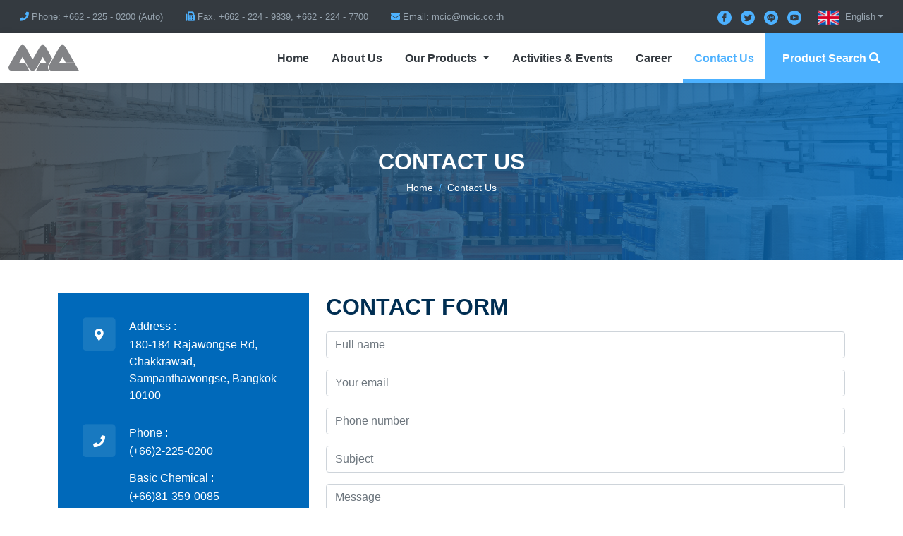

--- FILE ---
content_type: text/html; charset=UTF-8
request_url: https://mcic.co.th/contactus
body_size: 27348
content:
<!doctype html>
<html lang="th">
<head>      
    <title>MC Industrial Chemical Co., Ltd.</title>
    <!-- Required meta tags -->
    <meta charset="utf-8">
    <meta name="viewport" content="width=device-width, initial-scale=1, shrink-to-fit=no, maximum-scale=1, user-scalable=no">
    <meta name="keywords" content="" />
    <meta name="description" content="" />
    <meta name="robot" content="index, follow" />
    <meta name="generator" content="Brackets">
    <meta name='copyright' content='Orange Technology Solution co.,ltd.'>
    <meta name='designer' content='Kamonwan B.'>
    <meta http-equiv="Content-Type" content="text/html; charset=utf-8" />
    <meta http-equiv="X-UA-Compatible" content="IE=Edge">
    <link type="image/ico" rel="icon" href="https://mcic.co.th/frontend/mcic/images/fav-icon.png">

    <!-- Bootstrap CSS -->
    <link href="https://cdn.jsdelivr.net/npm/bootstrap@5.1.0/dist/css/bootstrap.min.css" rel="stylesheet" integrity="sha384-KyZXEAg3QhqLMpG8r+8fhAXLRk2vvoC2f3B09zVXn8CA5QIVfZOJ3BCsw2P0p/We" crossorigin="anonymous">
    <link rel="stylesheet" type="text/css" href="https://mcic.co.th/frontend/mcic/css/style.css">
    <link rel="stylesheet" href="https://mcic.co.th/frontend/mcic/css/animate.css">

    <!--JS-->  
    <script src="https://ajax.googleapis.com/ajax/libs/jquery/3.4.0/jquery.min.js"></script>
    <script src="https://cdn.jsdelivr.net/npm/@popperjs/core@2.9.3/dist/umd/popper.min.js" integrity="sha384-eMNCOe7tC1doHpGoWe/6oMVemdAVTMs2xqW4mwXrXsW0L84Iytr2wi5v2QjrP/xp" crossorigin="anonymous"></script>
    <script src="https://cdn.jsdelivr.net/npm/bootstrap@5.1.0/dist/js/bootstrap.min.js" integrity="sha384-cn7l7gDp0eyniUwwAZgrzD06kc/tftFf19TOAs2zVinnD/C7E91j9yyk5//jjpt/" crossorigin="anonymous"></script>

    <!--FONT-->
    <link href="https://fonts.googleapis.com/css?family=roboto:200,300,400,500,700" rel="stylesheet">
    <link href="https://fonts.googleapis.com/css?family=poppins:200,300,400,500,600" rel="stylesheet">
    <link href="https://fonts.googleapis.com/css?family=prompt:200,300,400,500,600" rel="stylesheet">

    <!--ICON-->
    <link rel="stylesheet" href="https://mcic.co.th/frontend/mcic/fontawesome/all.min.css">
    <link href="https://fonts.googleapis.com/icon?family=Material+Icons" rel="stylesheet">

    <!--FANCY APP-->
    <link rel="stylesheet" href="https://cdn.jsdelivr.net/npm/@fancyapps/fancybox@3.5.6/dist/jquery.fancybox.min.css">
    <script src="https://cdn.jsdelivr.net/npm/@fancyapps/fancybox@3.5.6/dist/jquery.fancybox.min.js"></script>

    <!--Owl Carousel-->
    <link rel="stylesheet" href="https://mcic.co.th/frontend/mcic/owlcarousel/css/owl.carousel.min.css">
    <link rel="stylesheet" href="https://mcic.co.th/frontend/mcic/owlcarousel/css/owl.theme.default.min.css">
    <script src="https://mcic.co.th/frontend/mcic/owlcarousel/js/owl.carousel.min.js"></script>
    
    <!--Animation-->
    <script src="https://mcic.co.th/frontend/mcic/js/wow.min.js"></script>
    <script>
        new WOW().init();
    </script>
      
</head>
<body>
    <div class="fixed-top">
<div class="bg-dark" id="headTop">
    <div class="container-fluid">
        <div class="row align-items-center">
        <div class="col-6 col-md-9 col-xxl-6">
            <ul class="nav headToplink contactTop">
              <li class="nav-item">
                  <a class="nav-link" href="tel:(+66)2-225-0200"><i class="fas fa-phone text-blue1"></i> <span class="d-none d-lg-inline-flex">Phone: +662 - 225 - 0200 (Auto)</span></a>
              </li>
              <li class="nav-item d-none d-lg-inline-flex">
                <a class="nav-link" href="#"><i class="fas fa-fax text-blue1"></i> <span class="d-none d-lg-inline-flex">Fax. +662 - 224 - 9839, +662 - 224 - 7700</span></a>
              </li>
              <li class="nav-item">
                <a class="nav-link" href="mailto:mcic@mcic.co.th"><i class="fas fa-envelope text-blue1"></i> <span class="d-none d-lg-inline-flex">Email: mcic@mcic.co.th</span> </a>
              </li>
            </ul>
        </div>
        <div class="col-6 col-md-3 col-xxl-6">
            <ul class="nav headToplink socialTop justify-content-center justify-content-md-end align-items-center">
              <li class="nav-item">
                <a class="nav-link" href="https://www.facebook.com/mcicpage">
                    <img src="https://mcic.co.th/frontend/mcic/images/iconT-fb.svg" class="snsTop">
                </a>
              </li>
              <li class="nav-item">
                <a class="nav-link" href="">
                    <img src="https://mcic.co.th/frontend/mcic/images/iconT-tw.svg" class="snsTop">
                </a>
              </li>
              <li class="nav-item">
                <a class="nav-link" href="">
                    <img src="https://mcic.co.th/frontend/mcic/images/iconT-line.svg" class="snsTop">
                </a>
              </li>
              <li class="nav-item">
                <a class="nav-link" href="">
                    <img src="https://mcic.co.th/frontend/mcic/images/iconT-yt.svg" class="snsTop">
                </a>
              </li>    
              <li class="nav-item dropdown d-none d-lg-inline-flex">
                                <a class="nav-link dropdown-toggle" data-bs-toggle="dropdown" href="#" role="button" aria-expanded="false">
                  <img src="https://mcic.co.th/frontend/mcic/images/flag-united-kingdom.png" class="flag-img"> English</a>
                                
                <ul class="dropdown-menu">
                  <li><a class="dropdown-item" href="https://mcic.co.th/switchlang/en"><img src="https://mcic.co.th/frontend/mcic/images/flag-united-kingdom.png" class="flag-img"> English</a></li>
                  <li><a class="dropdown-item" href="https://mcic.co.th/switchlang/th"><img src="https://mcic.co.th/frontend/mcic/images/flag-thailand.png" class="flag-img"> Thai</a></li>
                </ul>
              </li>    
            </ul>
        </div>
        </div>
    </div>
</div>
<nav class="navbar navbar-expand-lg navbar-light bg-white" id="topMenu">

  <div class="container-fluid pe-lg-0">
    <a class="navbar-brand" href="https://mcic.co.th">
      <img src="https://mcic.co.th/frontend/mcic/images/logoNav.svg" alt="" class="d-inline-block align-text-center">
      <span>MC INDUSTRIAL CHEMICAL CO., LTD.</span>
    </a>
    <div class="d-flex ms-auto">  
        <div class="dropdown mobileLang me-2">
                    <button class="btn btn-outline-secondary dropdown-toggle" type="button" id="dropdownMenuButton1" data-bs-toggle="dropdown" aria-expanded="false"><img src="https://mcic.co.th/frontend/mcic/images/flag-united-kingdom.png" class="flag-img"> EN</button>

                    
          <ul class="dropdown-menu" aria-labelledby="dropdownMenuButton1">
            <li><a class="dropdown-item" href="https://mcic.co.th/switchlang/en"><img src="https://mcic.co.th/frontend/mcic/images/flag-united-kingdom.png" class="flag-img"> EN</a></li>
            <li><a class="dropdown-item" href="https://mcic.co.th/switchlang/th"><img src="https://mcic.co.th/frontend/mcic/images/flag-thailand.png" class="flag-img"> TH</a></li>
          </ul>
        </div>
        <button class="navbar-toggler" type="button" data-bs-toggle="collapse" data-bs-target="#navbarSupportedContent" aria-controls="navbarSupportedContent" aria-expanded="false" aria-label="Toggle navigation">
          <span class="navbar-toggler-icon"></span>
        </button>
    </div>
    <div class="collapse navbar-collapse" id="navbarSupportedContent">
      <ul class="navbar-nav ms-auto mb-2 mb-lg-0" id="linkMenuTop">
        <li class="nav-item">
          <a class="nav-link" aria-current="page" href="https://mcic.co.th">Home</a>
        </li>
        <li class="nav-item">
          <a class="nav-link" href="https://mcic.co.th/about">About Us</a>
        </li>
        <li class="nav-item dropdown">
          <a class="nav-link dropdown-toggle" href="#" id="navbarDropdown" role="button" data-bs-toggle="dropdown" aria-expanded="false">
            Our Products
          </a>
          <ul class="dropdown-menu" aria-labelledby="navbarDropdown">
                                      <li><a class="dropdown-item" href="https://mcic.co.th/basicChemical">Basic Chemical</a></li>
                                                                                                  <li><a class="dropdown-item" href="https://mcic.co.th/plastic">Plastics Resin &amp; Machines</a></li>
                                                                                                  <li><a class="dropdown-item" href="https://mcic.co.th/solventsSpecialty">Solvents &amp; Specialty</a></li>
                                                                                                  <li><a class="dropdown-item" href="https://mcic.co.th/textileFineChemical">Textile &amp; Fine chemical</a></li>  
                                  </ul>
        </li>
        <li class="nav-item">
          <a class="nav-link" href="https://mcic.co.th/news">Activities &amp; Events</a>
        </li>
        <li class="nav-item">
          <a class="nav-link" href="https://mcic.co.th/career">Career</a>
        </li>
        <li class="nav-item">
          <a class="nav-link" href="https://mcic.co.th/contactus">Contact Us</a>
        </li>
        <li class="nav-item">
          <a class="nav-link" href="https://mcic.co.th/products">Product Search <i class="fas fa-search"></i></a>
        </li>  
      </ul>
    </div>
  </div>
</nav>
</div>
<button onclick="topFunction()" id="topBtn" title="Go to top" class="btn btn-blue1"><i class="fas fa-angle-up"></i></button>

<script>
//Get the button
var mybutton = document.getElementById("topBtn");

// When the user scrolls down 20px from the top of the document, show the button
window.onscroll = function() {scrollFunction()};

function scrollFunction() {
  if (document.body.scrollTop > 20 || document.documentElement.scrollTop > 20) {
    mybutton.style.display = "block";
  } else {
    mybutton.style.display = "none";
  }
}

// When the user clicks on the button, scroll to the top of the document
function topFunction() {
  document.body.scrollTop = 0;
  document.documentElement.scrollTop = 0;
}
</script>    <div class="bg-head mgHeadTop">
        <div class="container">
            <div class="area-headTitle">
                <div class="headTitleP">
                    <h2 class="f-poppins fw-bold text-white text-uppercase">Contact Us</h2>
                    <nav aria-label="breadcrumb">
                      <ol class="breadcrumb justify-content-center mb-0" id="headBreadcrumb">
                        <li class="breadcrumb-item"><a href="https://mcic.co.th">Home</a></li>
                        <li class="breadcrumb-item active" aria-current="page">Contact Us</li>
                      </ol>
                    </nav>
                </div>
            </div>
        </div>
    </div>
    <div class="py-4 py-lg-5 bg-white">
        <div class="container">
            <div class="row">
                <div class="col-sm-6 col-lg-4">
                    <div class="box-contact">
                        <div class="d-flex">
                          <div class="flex-shrink-0">
                            <span class="fa-stack fa-lg">
                              <i class="fas fa-square fa-stack-2x"></i>
                              <i class="fas fa-map-marker-alt fa-stack-1x fa-inverse"></i>
                            </span>
                          </div>
                          <div class="flex-grow-1 ms-3">
                            <h5 class="fs-18">Address :</h5>
                            <p class="mb-0">180-184 Rajawongse Rd, Chakkrawad, Sampanthawongse, Bangkok 10100</p>
                        </div>
                        </div>
                        <div class="d-flex">
                          <div class="flex-shrink-0">
                            <span class="fa-stack fa-lg">
                              <i class="fas fa-square fa-stack-2x"></i>
                              <i class="fas fa-phone fa-stack-1x fa-inverse"></i>
                            </span>
                          </div>
                          <div class="flex-grow-1 ms-3">
                            <h5 class="fs-18">Phone :</h5>
                            
                            <a href="tel:(+66)2-225-0200">(+66)2-225-0200</a>
                            <div class="pt-2"></div>
                                                                                    <h5 class="fs-18 mt-2">Basic Chemical :</h5>
                            <a href="tel:(+66)81-359-0085">(+66)81-359-0085</a>
                            <div class="pt-2"></div>     
                                                                                                                                                                                                                                <h5 class="fs-18 mt-2">Plastics Resin &amp; Machines :</h5>
                            <a href="tel:(+66)81-358-2899">(+66)81-358-2899</a>
                            <div class="pt-2"></div>   
                                                                                                                                                                                                                                <h5 class="fs-18 mt-2">Solvents &amp; Specialty  :</h5>
                            <a href="tel:(+66)86-341-3447">(+66)86-341-3447</a>
                            <div class="pt-2"></div>   
                                                                                                                                                                                                                                <h5 class="fs-18 mt-2">Textile &amp; Fine chemical  :</h5>
                            <a href="tel:(+66)80-214-3347">(+66)80-214-3347</a>
                                                                                </div>
                        </div>
                        <div class="d-flex">
                          <div class="flex-shrink-0">
                            <span class="fa-stack fa-lg">
                              <i class="fas fa-square fa-stack-2x"></i>
                              <i class="fas fa-fax fa-stack-1x fa-inverse"></i>
                            </span>
                          </div>
                          <div class="flex-grow-1 ms-3">
                            <h5 class="fs-18">Fax :</h5>
                            <p>(+66)2-224-7700, (+66)2-224-9839</p>
                        </div>
                        </div>
                        <div class="d-flex">
                          <div class="flex-shrink-0">
                            <span class="fa-stack fa-lg">
                              <i class="fas fa-square fa-stack-2x"></i>
                              <i class="fas fa-envelope fa-stack-1x fa-inverse"></i>
                            </span>
                          </div>
                          <div class="flex-grow-1 ms-3">
                            <h5 class="fs-18">Email  :</h5>
                            <a href="">mcic@mcic.co.th</a>
                          </div>
                        </div>
                        <ul class="nav justify-content-center mt-4">
                          <li class="nav-item">
                            <a class="nav-link" href="https://www.facebook.com/mcicpage"><img src="https://mcic.co.th/frontend/mcic/images/iconW-fb.svg" class="mw-100"></a>
                          </li>
                          <li class="nav-item">
                            <a class="nav-link" href=""><img src="https://mcic.co.th/frontend/mcic/images/iconW-tw.svg" class="mw-100"></a>
                          </li>
                          <li class="nav-item">
                            <a class="nav-link" href=""><img src="https://mcic.co.th/frontend/mcic/images/iconW-line.svg" class="mw-100"></a>
                          </li>
                          <li class="nav-item">
                            <a class="nav-link" href=""><img src="https://mcic.co.th/frontend/mcic/images/iconW-yt.svg" class="mw-100"></a>
                          </li>
                        </ul>
                    </div>
                </div>
                <div class="col-sm-6 col-lg-8">
                    <h2 class="text-blue3 f-poppins fw-bold mb-3">CONTACT FORM</h2>
                    <form  action="https://mcic.co.th/mailcontact" method="post" id="add_mailcontact" enctype="multipart/form-data">
                      <input type="hidden" name="_token" value="kQ682FWPpbvBldfsOSzSooTGsxrycvLv5OUIrvHH">                        <div class="mb-3">
                            <input type="text" class="form-control" name="mail_name" id="mail_name" placeholder="Full name">
                        </div>
                        <div class="mb-3">
                            <input type="email" class="form-control" name="mail_email" id="mail_email" placeholder="Your email">
                        </div>
                        <div class="mb-3">
                            <input type="text" class="form-control" name="mail_phone" id="mail_phone" placeholder="Phone number">
                        </div>
                        
                        <div class="mb-3">
                          <input type="text" class="form-control" name="mail_subject" id="mail_subject" placeholder="Subject">
                      </div>
                        <div class="mb-3">
                            <textarea rows="8" class="form-control" name="mail_message" for="detailF" placeholder="Message"></textarea>
                        </div>
                        <script src="https://www.google.com/recaptcha/api.js?" async defer></script>

                        <div data-sitekey="6Lew4x4hAAAAAFrLMxMUp8DBeLRVoJDcnj0VjoYj" class="g-recaptcha"></div>
                        <br>
                        <button type="submit" class="btn btn-blue2 px-4">Send Message</button>
                    </form>
                </div>
            </div>
        </div>
    </div>
    <div class="bg-white">
        <div class="container-fluid">
            <div class="row">
                <div class="col-sm-12 px-0">
                    <iframe src="https://www.google.com/maps/embed?pb=!1m18!1m12!1m3!1d3875.6301151566513!2d100.503325315274!3d13.740829801248625!2m3!1f0!2f0!3f0!3m2!1i1024!2i768!4f13.1!3m3!1m2!1s0x30e2991f37ed467f%3A0x7dcab4ac9a2f0b5a!2sMC%20Industrial%20Chemical%20Company%20Limited!5e0!3m2!1sen!2sth!4v1645691535381!5m2!1sen!2sth" width="100%" height="450" style="border:0;" allowfullscreen="" loading="lazy"></iframe>
                </div>
            </div>
        </div>
    </div>
    <div id="footer">
    <div class="bg-footer">
        <div class="container container-small py-4">
            <div class="row">
                <div class="col-md-4 col-sm-4">
                    <div class="bg-blue2 p-2 footerContact">
                        <div class="d-flex">
                          <div class="flex-shrink-0">
                            <span class="fa-stack">
                              <i class="fas fa-square fa-stack-2x text-blue3"></i>
                              <i class="far fa-clock fa-stack-1x fa-inverse"></i>
                            </span>
                          </div>
                          <div class="flex-grow-1 ms-3 text-white">
                            <h6 class="f-poppins fw-bold">Working Hours</h6>
                            <p>Mon to Fri 8:00 am - 5:00 pm</p>  
                          </div>
                        </div>
                    </div>
                </div>
                <div class="col-md-4 col-sm-4">
                    <div class="bg-blue2 p-2 footerContact">
                        <div class="d-flex">
                          <div class="flex-shrink-0">
                            <span class="fa-stack">
                              <i class="fas fa-square fa-stack-2x text-blue3"></i>
                              <i class="fas fa-phone fa-stack-1x fa-inverse"></i>
                            </span>
                          </div>
                          <div class="flex-grow-1 ms-3 text-white">
                            <h6 class="f-poppins fw-bold">Call Us On</h6>
                            <p><a style="color:white" href="tel:(+66)2-225-0200">(+66)2-225-0200</a></p>  
                          </div>
                        </div>
                    </div>
                </div>
                <div class="col-md-4 col-sm-4">
                    <div class="bg-blue2 p-2 footerContact">
                        <div class="d-flex">
                          <div class="flex-shrink-0">
                            <span class="fa-stack">
                              <i class="fas fa-square fa-stack-2x text-blue3"></i>
                              <i class="far fa-envelope fa-stack-1x fa-inverse"></i>
                            </span>
                          </div>
                          <div class="flex-grow-1 ms-3 text-white">
                            <h6 class="f-poppins fw-bold">Contact Us</h6>
                            <p>mcic@mcic.co.th</p>  
                          </div>
                        </div>
                    </div>
                </div>
            </div>
        </div>
        <div class="container py-4">
            <div class="row">
                <div class="col-md-12 col-xl-6">
                    <h6 class="f-poppins fw-bold text-white">MC INDUSTRIAL CHEMICAL CO., LTD.</h6>
                    <div class="line-ttFoot1"></div>
                    <p class="text-white">180-184 Rajawongse Rd, Chakkrawad, Sampanthawongse, Bangkok 10100
                    </p>
                    <ul class="fa-ul text-white mb-4">
                        <li class="mb-3">
                            <span class="fa-li"><i class="fas fa-fax"></i></span>Fax: <br>
                            <a href="tel:(+66)2-224-7700, (+66)2-224-9839" class="text-white">(+66)2-224-7700, (+66)2-224-9839</a>
                        </li>
                        <li><span class="fa-li"><i class="fas fa-map-marker-alt"></i></span><a href="https://goo.gl/maps/KA6gw1YPqCzXbYZx6" class="text-white">Get Directions</a></li>
                    </ul>
                </div>
                <div class="col-md-6 col-xl-3">
                    <h6 class="f-poppins fw-bold text-white">Company</h6>
                    <div class="line-ttFoot2"></div>
                    <ul class="nav flex-column linkFoot mb-4">
                                            <li class="nav-item">
                        <a class="nav-link" href="https://mcic.co.th/about#affiliated">
                          <i class="fas fa-caret-square-right text-blue1"></i> 
                          MC Plastics Co., Ltd.</a>
                      </li>

                      
                                            <li class="nav-item">
                        <a class="nav-link" href="https://mcic.co.th/about#affiliated">
                          <i class="fas fa-caret-square-right text-blue1"></i> 
                          Metro Tan Co., Ltd.</a>
                      </li>

                      
                                          </ul>
                </div>
                <div class="col-md-6 col-xl-3">
                    <h6 class="f-poppins fw-bold text-white"> Our Products</h6>
                    <div class="line-ttFoot2"></div>
                    <ul class="nav flex-column linkFoot mb-4">
                                                                  <li class="nav-item">
                        <a class="nav-link" href="https://mcic.co.th/basicChemical"><i class="fas fa-caret-square-right text-blue1"></i> 
                          Basic Chemical</a>
                      </li>
                                                                                                                                                                                <li class="nav-item">
                        <a class="nav-link" href="https://mcic.co.th/plastic"><i class="fas fa-caret-square-right text-blue1"></i> 
                          Plastics Resin &amp; Machines</a>
                      </li>
                                                                                                                                                                                <li class="nav-item">
                        <a class="nav-link" href="https://mcic.co.th/solventsSpecialty"><i class="fas fa-caret-square-right text-blue1"></i> 
                          Solvents &amp; Specialty</a>
                      </li>
                                                                                                                                                                                <li class="nav-item">
                        <a class="nav-link" href="https://mcic.co.th/textileFineChemical"><i class="fas fa-caret-square-right text-blue1"></i> 
                          Textile &amp; Fine chemical</a>
                      </li> 
                                                                </ul>
                </div>
            </div>
        </div>
        <div class="container py-2" style="border-top:1px solid rgba(255,255,255,.2)">
            <div class="row">
                <div class="col-md-6">
                    <ul class="nav fs-12 justify-content-center justify-content-md-start text-center text-md-start">
                      <li class="nav-item">
                        <span class="nav-link text-white">© 2021 MC Industrial Chemical Co., Ltd. All Right Reserved.
                          </span>
                      </li>
                    </ul>
                </div>
                <div class="col-md-6">
                    <ul class="nav justify-content-center justify-content-md-end fs-12">
                      <li class="nav-item">
                        <a class="nav-link" href="https://www.facebook.com/mcicpage"><i class="fab fa-facebook-f text-white"></i></a>
                      </li>
                      <li class="nav-item">
                        <a class="nav-link" href=""><i class="fab fa-twitter text-white"></i></a>
                      </li>
                      <li class="nav-item">
                        <a class="nav-link" href=""><i class="fab fa-line text-white"></i></a>
                      </li>
                      <li class="nav-item">
                        <a class="nav-link" href=""><i class="fab fa-youtube text-white"></i></a>
                      </li>
                    </ul>
                </div>
            </div>
        </div>
    </div>
</div><script>
    
    $('#linkMenuTop .nav-item').eq(5).addClass('active');   

</script>    

</body>
</html>    

--- FILE ---
content_type: text/html; charset=utf-8
request_url: https://www.google.com/recaptcha/api2/anchor?ar=1&k=6Lew4x4hAAAAAFrLMxMUp8DBeLRVoJDcnj0VjoYj&co=aHR0cHM6Ly9tY2ljLmNvLnRoOjQ0Mw..&hl=en&v=PoyoqOPhxBO7pBk68S4YbpHZ&size=normal&anchor-ms=20000&execute-ms=30000&cb=fk7zc0a1qj2k
body_size: 49472
content:
<!DOCTYPE HTML><html dir="ltr" lang="en"><head><meta http-equiv="Content-Type" content="text/html; charset=UTF-8">
<meta http-equiv="X-UA-Compatible" content="IE=edge">
<title>reCAPTCHA</title>
<style type="text/css">
/* cyrillic-ext */
@font-face {
  font-family: 'Roboto';
  font-style: normal;
  font-weight: 400;
  font-stretch: 100%;
  src: url(//fonts.gstatic.com/s/roboto/v48/KFO7CnqEu92Fr1ME7kSn66aGLdTylUAMa3GUBHMdazTgWw.woff2) format('woff2');
  unicode-range: U+0460-052F, U+1C80-1C8A, U+20B4, U+2DE0-2DFF, U+A640-A69F, U+FE2E-FE2F;
}
/* cyrillic */
@font-face {
  font-family: 'Roboto';
  font-style: normal;
  font-weight: 400;
  font-stretch: 100%;
  src: url(//fonts.gstatic.com/s/roboto/v48/KFO7CnqEu92Fr1ME7kSn66aGLdTylUAMa3iUBHMdazTgWw.woff2) format('woff2');
  unicode-range: U+0301, U+0400-045F, U+0490-0491, U+04B0-04B1, U+2116;
}
/* greek-ext */
@font-face {
  font-family: 'Roboto';
  font-style: normal;
  font-weight: 400;
  font-stretch: 100%;
  src: url(//fonts.gstatic.com/s/roboto/v48/KFO7CnqEu92Fr1ME7kSn66aGLdTylUAMa3CUBHMdazTgWw.woff2) format('woff2');
  unicode-range: U+1F00-1FFF;
}
/* greek */
@font-face {
  font-family: 'Roboto';
  font-style: normal;
  font-weight: 400;
  font-stretch: 100%;
  src: url(//fonts.gstatic.com/s/roboto/v48/KFO7CnqEu92Fr1ME7kSn66aGLdTylUAMa3-UBHMdazTgWw.woff2) format('woff2');
  unicode-range: U+0370-0377, U+037A-037F, U+0384-038A, U+038C, U+038E-03A1, U+03A3-03FF;
}
/* math */
@font-face {
  font-family: 'Roboto';
  font-style: normal;
  font-weight: 400;
  font-stretch: 100%;
  src: url(//fonts.gstatic.com/s/roboto/v48/KFO7CnqEu92Fr1ME7kSn66aGLdTylUAMawCUBHMdazTgWw.woff2) format('woff2');
  unicode-range: U+0302-0303, U+0305, U+0307-0308, U+0310, U+0312, U+0315, U+031A, U+0326-0327, U+032C, U+032F-0330, U+0332-0333, U+0338, U+033A, U+0346, U+034D, U+0391-03A1, U+03A3-03A9, U+03B1-03C9, U+03D1, U+03D5-03D6, U+03F0-03F1, U+03F4-03F5, U+2016-2017, U+2034-2038, U+203C, U+2040, U+2043, U+2047, U+2050, U+2057, U+205F, U+2070-2071, U+2074-208E, U+2090-209C, U+20D0-20DC, U+20E1, U+20E5-20EF, U+2100-2112, U+2114-2115, U+2117-2121, U+2123-214F, U+2190, U+2192, U+2194-21AE, U+21B0-21E5, U+21F1-21F2, U+21F4-2211, U+2213-2214, U+2216-22FF, U+2308-230B, U+2310, U+2319, U+231C-2321, U+2336-237A, U+237C, U+2395, U+239B-23B7, U+23D0, U+23DC-23E1, U+2474-2475, U+25AF, U+25B3, U+25B7, U+25BD, U+25C1, U+25CA, U+25CC, U+25FB, U+266D-266F, U+27C0-27FF, U+2900-2AFF, U+2B0E-2B11, U+2B30-2B4C, U+2BFE, U+3030, U+FF5B, U+FF5D, U+1D400-1D7FF, U+1EE00-1EEFF;
}
/* symbols */
@font-face {
  font-family: 'Roboto';
  font-style: normal;
  font-weight: 400;
  font-stretch: 100%;
  src: url(//fonts.gstatic.com/s/roboto/v48/KFO7CnqEu92Fr1ME7kSn66aGLdTylUAMaxKUBHMdazTgWw.woff2) format('woff2');
  unicode-range: U+0001-000C, U+000E-001F, U+007F-009F, U+20DD-20E0, U+20E2-20E4, U+2150-218F, U+2190, U+2192, U+2194-2199, U+21AF, U+21E6-21F0, U+21F3, U+2218-2219, U+2299, U+22C4-22C6, U+2300-243F, U+2440-244A, U+2460-24FF, U+25A0-27BF, U+2800-28FF, U+2921-2922, U+2981, U+29BF, U+29EB, U+2B00-2BFF, U+4DC0-4DFF, U+FFF9-FFFB, U+10140-1018E, U+10190-1019C, U+101A0, U+101D0-101FD, U+102E0-102FB, U+10E60-10E7E, U+1D2C0-1D2D3, U+1D2E0-1D37F, U+1F000-1F0FF, U+1F100-1F1AD, U+1F1E6-1F1FF, U+1F30D-1F30F, U+1F315, U+1F31C, U+1F31E, U+1F320-1F32C, U+1F336, U+1F378, U+1F37D, U+1F382, U+1F393-1F39F, U+1F3A7-1F3A8, U+1F3AC-1F3AF, U+1F3C2, U+1F3C4-1F3C6, U+1F3CA-1F3CE, U+1F3D4-1F3E0, U+1F3ED, U+1F3F1-1F3F3, U+1F3F5-1F3F7, U+1F408, U+1F415, U+1F41F, U+1F426, U+1F43F, U+1F441-1F442, U+1F444, U+1F446-1F449, U+1F44C-1F44E, U+1F453, U+1F46A, U+1F47D, U+1F4A3, U+1F4B0, U+1F4B3, U+1F4B9, U+1F4BB, U+1F4BF, U+1F4C8-1F4CB, U+1F4D6, U+1F4DA, U+1F4DF, U+1F4E3-1F4E6, U+1F4EA-1F4ED, U+1F4F7, U+1F4F9-1F4FB, U+1F4FD-1F4FE, U+1F503, U+1F507-1F50B, U+1F50D, U+1F512-1F513, U+1F53E-1F54A, U+1F54F-1F5FA, U+1F610, U+1F650-1F67F, U+1F687, U+1F68D, U+1F691, U+1F694, U+1F698, U+1F6AD, U+1F6B2, U+1F6B9-1F6BA, U+1F6BC, U+1F6C6-1F6CF, U+1F6D3-1F6D7, U+1F6E0-1F6EA, U+1F6F0-1F6F3, U+1F6F7-1F6FC, U+1F700-1F7FF, U+1F800-1F80B, U+1F810-1F847, U+1F850-1F859, U+1F860-1F887, U+1F890-1F8AD, U+1F8B0-1F8BB, U+1F8C0-1F8C1, U+1F900-1F90B, U+1F93B, U+1F946, U+1F984, U+1F996, U+1F9E9, U+1FA00-1FA6F, U+1FA70-1FA7C, U+1FA80-1FA89, U+1FA8F-1FAC6, U+1FACE-1FADC, U+1FADF-1FAE9, U+1FAF0-1FAF8, U+1FB00-1FBFF;
}
/* vietnamese */
@font-face {
  font-family: 'Roboto';
  font-style: normal;
  font-weight: 400;
  font-stretch: 100%;
  src: url(//fonts.gstatic.com/s/roboto/v48/KFO7CnqEu92Fr1ME7kSn66aGLdTylUAMa3OUBHMdazTgWw.woff2) format('woff2');
  unicode-range: U+0102-0103, U+0110-0111, U+0128-0129, U+0168-0169, U+01A0-01A1, U+01AF-01B0, U+0300-0301, U+0303-0304, U+0308-0309, U+0323, U+0329, U+1EA0-1EF9, U+20AB;
}
/* latin-ext */
@font-face {
  font-family: 'Roboto';
  font-style: normal;
  font-weight: 400;
  font-stretch: 100%;
  src: url(//fonts.gstatic.com/s/roboto/v48/KFO7CnqEu92Fr1ME7kSn66aGLdTylUAMa3KUBHMdazTgWw.woff2) format('woff2');
  unicode-range: U+0100-02BA, U+02BD-02C5, U+02C7-02CC, U+02CE-02D7, U+02DD-02FF, U+0304, U+0308, U+0329, U+1D00-1DBF, U+1E00-1E9F, U+1EF2-1EFF, U+2020, U+20A0-20AB, U+20AD-20C0, U+2113, U+2C60-2C7F, U+A720-A7FF;
}
/* latin */
@font-face {
  font-family: 'Roboto';
  font-style: normal;
  font-weight: 400;
  font-stretch: 100%;
  src: url(//fonts.gstatic.com/s/roboto/v48/KFO7CnqEu92Fr1ME7kSn66aGLdTylUAMa3yUBHMdazQ.woff2) format('woff2');
  unicode-range: U+0000-00FF, U+0131, U+0152-0153, U+02BB-02BC, U+02C6, U+02DA, U+02DC, U+0304, U+0308, U+0329, U+2000-206F, U+20AC, U+2122, U+2191, U+2193, U+2212, U+2215, U+FEFF, U+FFFD;
}
/* cyrillic-ext */
@font-face {
  font-family: 'Roboto';
  font-style: normal;
  font-weight: 500;
  font-stretch: 100%;
  src: url(//fonts.gstatic.com/s/roboto/v48/KFO7CnqEu92Fr1ME7kSn66aGLdTylUAMa3GUBHMdazTgWw.woff2) format('woff2');
  unicode-range: U+0460-052F, U+1C80-1C8A, U+20B4, U+2DE0-2DFF, U+A640-A69F, U+FE2E-FE2F;
}
/* cyrillic */
@font-face {
  font-family: 'Roboto';
  font-style: normal;
  font-weight: 500;
  font-stretch: 100%;
  src: url(//fonts.gstatic.com/s/roboto/v48/KFO7CnqEu92Fr1ME7kSn66aGLdTylUAMa3iUBHMdazTgWw.woff2) format('woff2');
  unicode-range: U+0301, U+0400-045F, U+0490-0491, U+04B0-04B1, U+2116;
}
/* greek-ext */
@font-face {
  font-family: 'Roboto';
  font-style: normal;
  font-weight: 500;
  font-stretch: 100%;
  src: url(//fonts.gstatic.com/s/roboto/v48/KFO7CnqEu92Fr1ME7kSn66aGLdTylUAMa3CUBHMdazTgWw.woff2) format('woff2');
  unicode-range: U+1F00-1FFF;
}
/* greek */
@font-face {
  font-family: 'Roboto';
  font-style: normal;
  font-weight: 500;
  font-stretch: 100%;
  src: url(//fonts.gstatic.com/s/roboto/v48/KFO7CnqEu92Fr1ME7kSn66aGLdTylUAMa3-UBHMdazTgWw.woff2) format('woff2');
  unicode-range: U+0370-0377, U+037A-037F, U+0384-038A, U+038C, U+038E-03A1, U+03A3-03FF;
}
/* math */
@font-face {
  font-family: 'Roboto';
  font-style: normal;
  font-weight: 500;
  font-stretch: 100%;
  src: url(//fonts.gstatic.com/s/roboto/v48/KFO7CnqEu92Fr1ME7kSn66aGLdTylUAMawCUBHMdazTgWw.woff2) format('woff2');
  unicode-range: U+0302-0303, U+0305, U+0307-0308, U+0310, U+0312, U+0315, U+031A, U+0326-0327, U+032C, U+032F-0330, U+0332-0333, U+0338, U+033A, U+0346, U+034D, U+0391-03A1, U+03A3-03A9, U+03B1-03C9, U+03D1, U+03D5-03D6, U+03F0-03F1, U+03F4-03F5, U+2016-2017, U+2034-2038, U+203C, U+2040, U+2043, U+2047, U+2050, U+2057, U+205F, U+2070-2071, U+2074-208E, U+2090-209C, U+20D0-20DC, U+20E1, U+20E5-20EF, U+2100-2112, U+2114-2115, U+2117-2121, U+2123-214F, U+2190, U+2192, U+2194-21AE, U+21B0-21E5, U+21F1-21F2, U+21F4-2211, U+2213-2214, U+2216-22FF, U+2308-230B, U+2310, U+2319, U+231C-2321, U+2336-237A, U+237C, U+2395, U+239B-23B7, U+23D0, U+23DC-23E1, U+2474-2475, U+25AF, U+25B3, U+25B7, U+25BD, U+25C1, U+25CA, U+25CC, U+25FB, U+266D-266F, U+27C0-27FF, U+2900-2AFF, U+2B0E-2B11, U+2B30-2B4C, U+2BFE, U+3030, U+FF5B, U+FF5D, U+1D400-1D7FF, U+1EE00-1EEFF;
}
/* symbols */
@font-face {
  font-family: 'Roboto';
  font-style: normal;
  font-weight: 500;
  font-stretch: 100%;
  src: url(//fonts.gstatic.com/s/roboto/v48/KFO7CnqEu92Fr1ME7kSn66aGLdTylUAMaxKUBHMdazTgWw.woff2) format('woff2');
  unicode-range: U+0001-000C, U+000E-001F, U+007F-009F, U+20DD-20E0, U+20E2-20E4, U+2150-218F, U+2190, U+2192, U+2194-2199, U+21AF, U+21E6-21F0, U+21F3, U+2218-2219, U+2299, U+22C4-22C6, U+2300-243F, U+2440-244A, U+2460-24FF, U+25A0-27BF, U+2800-28FF, U+2921-2922, U+2981, U+29BF, U+29EB, U+2B00-2BFF, U+4DC0-4DFF, U+FFF9-FFFB, U+10140-1018E, U+10190-1019C, U+101A0, U+101D0-101FD, U+102E0-102FB, U+10E60-10E7E, U+1D2C0-1D2D3, U+1D2E0-1D37F, U+1F000-1F0FF, U+1F100-1F1AD, U+1F1E6-1F1FF, U+1F30D-1F30F, U+1F315, U+1F31C, U+1F31E, U+1F320-1F32C, U+1F336, U+1F378, U+1F37D, U+1F382, U+1F393-1F39F, U+1F3A7-1F3A8, U+1F3AC-1F3AF, U+1F3C2, U+1F3C4-1F3C6, U+1F3CA-1F3CE, U+1F3D4-1F3E0, U+1F3ED, U+1F3F1-1F3F3, U+1F3F5-1F3F7, U+1F408, U+1F415, U+1F41F, U+1F426, U+1F43F, U+1F441-1F442, U+1F444, U+1F446-1F449, U+1F44C-1F44E, U+1F453, U+1F46A, U+1F47D, U+1F4A3, U+1F4B0, U+1F4B3, U+1F4B9, U+1F4BB, U+1F4BF, U+1F4C8-1F4CB, U+1F4D6, U+1F4DA, U+1F4DF, U+1F4E3-1F4E6, U+1F4EA-1F4ED, U+1F4F7, U+1F4F9-1F4FB, U+1F4FD-1F4FE, U+1F503, U+1F507-1F50B, U+1F50D, U+1F512-1F513, U+1F53E-1F54A, U+1F54F-1F5FA, U+1F610, U+1F650-1F67F, U+1F687, U+1F68D, U+1F691, U+1F694, U+1F698, U+1F6AD, U+1F6B2, U+1F6B9-1F6BA, U+1F6BC, U+1F6C6-1F6CF, U+1F6D3-1F6D7, U+1F6E0-1F6EA, U+1F6F0-1F6F3, U+1F6F7-1F6FC, U+1F700-1F7FF, U+1F800-1F80B, U+1F810-1F847, U+1F850-1F859, U+1F860-1F887, U+1F890-1F8AD, U+1F8B0-1F8BB, U+1F8C0-1F8C1, U+1F900-1F90B, U+1F93B, U+1F946, U+1F984, U+1F996, U+1F9E9, U+1FA00-1FA6F, U+1FA70-1FA7C, U+1FA80-1FA89, U+1FA8F-1FAC6, U+1FACE-1FADC, U+1FADF-1FAE9, U+1FAF0-1FAF8, U+1FB00-1FBFF;
}
/* vietnamese */
@font-face {
  font-family: 'Roboto';
  font-style: normal;
  font-weight: 500;
  font-stretch: 100%;
  src: url(//fonts.gstatic.com/s/roboto/v48/KFO7CnqEu92Fr1ME7kSn66aGLdTylUAMa3OUBHMdazTgWw.woff2) format('woff2');
  unicode-range: U+0102-0103, U+0110-0111, U+0128-0129, U+0168-0169, U+01A0-01A1, U+01AF-01B0, U+0300-0301, U+0303-0304, U+0308-0309, U+0323, U+0329, U+1EA0-1EF9, U+20AB;
}
/* latin-ext */
@font-face {
  font-family: 'Roboto';
  font-style: normal;
  font-weight: 500;
  font-stretch: 100%;
  src: url(//fonts.gstatic.com/s/roboto/v48/KFO7CnqEu92Fr1ME7kSn66aGLdTylUAMa3KUBHMdazTgWw.woff2) format('woff2');
  unicode-range: U+0100-02BA, U+02BD-02C5, U+02C7-02CC, U+02CE-02D7, U+02DD-02FF, U+0304, U+0308, U+0329, U+1D00-1DBF, U+1E00-1E9F, U+1EF2-1EFF, U+2020, U+20A0-20AB, U+20AD-20C0, U+2113, U+2C60-2C7F, U+A720-A7FF;
}
/* latin */
@font-face {
  font-family: 'Roboto';
  font-style: normal;
  font-weight: 500;
  font-stretch: 100%;
  src: url(//fonts.gstatic.com/s/roboto/v48/KFO7CnqEu92Fr1ME7kSn66aGLdTylUAMa3yUBHMdazQ.woff2) format('woff2');
  unicode-range: U+0000-00FF, U+0131, U+0152-0153, U+02BB-02BC, U+02C6, U+02DA, U+02DC, U+0304, U+0308, U+0329, U+2000-206F, U+20AC, U+2122, U+2191, U+2193, U+2212, U+2215, U+FEFF, U+FFFD;
}
/* cyrillic-ext */
@font-face {
  font-family: 'Roboto';
  font-style: normal;
  font-weight: 900;
  font-stretch: 100%;
  src: url(//fonts.gstatic.com/s/roboto/v48/KFO7CnqEu92Fr1ME7kSn66aGLdTylUAMa3GUBHMdazTgWw.woff2) format('woff2');
  unicode-range: U+0460-052F, U+1C80-1C8A, U+20B4, U+2DE0-2DFF, U+A640-A69F, U+FE2E-FE2F;
}
/* cyrillic */
@font-face {
  font-family: 'Roboto';
  font-style: normal;
  font-weight: 900;
  font-stretch: 100%;
  src: url(//fonts.gstatic.com/s/roboto/v48/KFO7CnqEu92Fr1ME7kSn66aGLdTylUAMa3iUBHMdazTgWw.woff2) format('woff2');
  unicode-range: U+0301, U+0400-045F, U+0490-0491, U+04B0-04B1, U+2116;
}
/* greek-ext */
@font-face {
  font-family: 'Roboto';
  font-style: normal;
  font-weight: 900;
  font-stretch: 100%;
  src: url(//fonts.gstatic.com/s/roboto/v48/KFO7CnqEu92Fr1ME7kSn66aGLdTylUAMa3CUBHMdazTgWw.woff2) format('woff2');
  unicode-range: U+1F00-1FFF;
}
/* greek */
@font-face {
  font-family: 'Roboto';
  font-style: normal;
  font-weight: 900;
  font-stretch: 100%;
  src: url(//fonts.gstatic.com/s/roboto/v48/KFO7CnqEu92Fr1ME7kSn66aGLdTylUAMa3-UBHMdazTgWw.woff2) format('woff2');
  unicode-range: U+0370-0377, U+037A-037F, U+0384-038A, U+038C, U+038E-03A1, U+03A3-03FF;
}
/* math */
@font-face {
  font-family: 'Roboto';
  font-style: normal;
  font-weight: 900;
  font-stretch: 100%;
  src: url(//fonts.gstatic.com/s/roboto/v48/KFO7CnqEu92Fr1ME7kSn66aGLdTylUAMawCUBHMdazTgWw.woff2) format('woff2');
  unicode-range: U+0302-0303, U+0305, U+0307-0308, U+0310, U+0312, U+0315, U+031A, U+0326-0327, U+032C, U+032F-0330, U+0332-0333, U+0338, U+033A, U+0346, U+034D, U+0391-03A1, U+03A3-03A9, U+03B1-03C9, U+03D1, U+03D5-03D6, U+03F0-03F1, U+03F4-03F5, U+2016-2017, U+2034-2038, U+203C, U+2040, U+2043, U+2047, U+2050, U+2057, U+205F, U+2070-2071, U+2074-208E, U+2090-209C, U+20D0-20DC, U+20E1, U+20E5-20EF, U+2100-2112, U+2114-2115, U+2117-2121, U+2123-214F, U+2190, U+2192, U+2194-21AE, U+21B0-21E5, U+21F1-21F2, U+21F4-2211, U+2213-2214, U+2216-22FF, U+2308-230B, U+2310, U+2319, U+231C-2321, U+2336-237A, U+237C, U+2395, U+239B-23B7, U+23D0, U+23DC-23E1, U+2474-2475, U+25AF, U+25B3, U+25B7, U+25BD, U+25C1, U+25CA, U+25CC, U+25FB, U+266D-266F, U+27C0-27FF, U+2900-2AFF, U+2B0E-2B11, U+2B30-2B4C, U+2BFE, U+3030, U+FF5B, U+FF5D, U+1D400-1D7FF, U+1EE00-1EEFF;
}
/* symbols */
@font-face {
  font-family: 'Roboto';
  font-style: normal;
  font-weight: 900;
  font-stretch: 100%;
  src: url(//fonts.gstatic.com/s/roboto/v48/KFO7CnqEu92Fr1ME7kSn66aGLdTylUAMaxKUBHMdazTgWw.woff2) format('woff2');
  unicode-range: U+0001-000C, U+000E-001F, U+007F-009F, U+20DD-20E0, U+20E2-20E4, U+2150-218F, U+2190, U+2192, U+2194-2199, U+21AF, U+21E6-21F0, U+21F3, U+2218-2219, U+2299, U+22C4-22C6, U+2300-243F, U+2440-244A, U+2460-24FF, U+25A0-27BF, U+2800-28FF, U+2921-2922, U+2981, U+29BF, U+29EB, U+2B00-2BFF, U+4DC0-4DFF, U+FFF9-FFFB, U+10140-1018E, U+10190-1019C, U+101A0, U+101D0-101FD, U+102E0-102FB, U+10E60-10E7E, U+1D2C0-1D2D3, U+1D2E0-1D37F, U+1F000-1F0FF, U+1F100-1F1AD, U+1F1E6-1F1FF, U+1F30D-1F30F, U+1F315, U+1F31C, U+1F31E, U+1F320-1F32C, U+1F336, U+1F378, U+1F37D, U+1F382, U+1F393-1F39F, U+1F3A7-1F3A8, U+1F3AC-1F3AF, U+1F3C2, U+1F3C4-1F3C6, U+1F3CA-1F3CE, U+1F3D4-1F3E0, U+1F3ED, U+1F3F1-1F3F3, U+1F3F5-1F3F7, U+1F408, U+1F415, U+1F41F, U+1F426, U+1F43F, U+1F441-1F442, U+1F444, U+1F446-1F449, U+1F44C-1F44E, U+1F453, U+1F46A, U+1F47D, U+1F4A3, U+1F4B0, U+1F4B3, U+1F4B9, U+1F4BB, U+1F4BF, U+1F4C8-1F4CB, U+1F4D6, U+1F4DA, U+1F4DF, U+1F4E3-1F4E6, U+1F4EA-1F4ED, U+1F4F7, U+1F4F9-1F4FB, U+1F4FD-1F4FE, U+1F503, U+1F507-1F50B, U+1F50D, U+1F512-1F513, U+1F53E-1F54A, U+1F54F-1F5FA, U+1F610, U+1F650-1F67F, U+1F687, U+1F68D, U+1F691, U+1F694, U+1F698, U+1F6AD, U+1F6B2, U+1F6B9-1F6BA, U+1F6BC, U+1F6C6-1F6CF, U+1F6D3-1F6D7, U+1F6E0-1F6EA, U+1F6F0-1F6F3, U+1F6F7-1F6FC, U+1F700-1F7FF, U+1F800-1F80B, U+1F810-1F847, U+1F850-1F859, U+1F860-1F887, U+1F890-1F8AD, U+1F8B0-1F8BB, U+1F8C0-1F8C1, U+1F900-1F90B, U+1F93B, U+1F946, U+1F984, U+1F996, U+1F9E9, U+1FA00-1FA6F, U+1FA70-1FA7C, U+1FA80-1FA89, U+1FA8F-1FAC6, U+1FACE-1FADC, U+1FADF-1FAE9, U+1FAF0-1FAF8, U+1FB00-1FBFF;
}
/* vietnamese */
@font-face {
  font-family: 'Roboto';
  font-style: normal;
  font-weight: 900;
  font-stretch: 100%;
  src: url(//fonts.gstatic.com/s/roboto/v48/KFO7CnqEu92Fr1ME7kSn66aGLdTylUAMa3OUBHMdazTgWw.woff2) format('woff2');
  unicode-range: U+0102-0103, U+0110-0111, U+0128-0129, U+0168-0169, U+01A0-01A1, U+01AF-01B0, U+0300-0301, U+0303-0304, U+0308-0309, U+0323, U+0329, U+1EA0-1EF9, U+20AB;
}
/* latin-ext */
@font-face {
  font-family: 'Roboto';
  font-style: normal;
  font-weight: 900;
  font-stretch: 100%;
  src: url(//fonts.gstatic.com/s/roboto/v48/KFO7CnqEu92Fr1ME7kSn66aGLdTylUAMa3KUBHMdazTgWw.woff2) format('woff2');
  unicode-range: U+0100-02BA, U+02BD-02C5, U+02C7-02CC, U+02CE-02D7, U+02DD-02FF, U+0304, U+0308, U+0329, U+1D00-1DBF, U+1E00-1E9F, U+1EF2-1EFF, U+2020, U+20A0-20AB, U+20AD-20C0, U+2113, U+2C60-2C7F, U+A720-A7FF;
}
/* latin */
@font-face {
  font-family: 'Roboto';
  font-style: normal;
  font-weight: 900;
  font-stretch: 100%;
  src: url(//fonts.gstatic.com/s/roboto/v48/KFO7CnqEu92Fr1ME7kSn66aGLdTylUAMa3yUBHMdazQ.woff2) format('woff2');
  unicode-range: U+0000-00FF, U+0131, U+0152-0153, U+02BB-02BC, U+02C6, U+02DA, U+02DC, U+0304, U+0308, U+0329, U+2000-206F, U+20AC, U+2122, U+2191, U+2193, U+2212, U+2215, U+FEFF, U+FFFD;
}

</style>
<link rel="stylesheet" type="text/css" href="https://www.gstatic.com/recaptcha/releases/PoyoqOPhxBO7pBk68S4YbpHZ/styles__ltr.css">
<script nonce="WQtTY8fdSK4l575Cx41dlg" type="text/javascript">window['__recaptcha_api'] = 'https://www.google.com/recaptcha/api2/';</script>
<script type="text/javascript" src="https://www.gstatic.com/recaptcha/releases/PoyoqOPhxBO7pBk68S4YbpHZ/recaptcha__en.js" nonce="WQtTY8fdSK4l575Cx41dlg">
      
    </script></head>
<body><div id="rc-anchor-alert" class="rc-anchor-alert"></div>
<input type="hidden" id="recaptcha-token" value="[base64]">
<script type="text/javascript" nonce="WQtTY8fdSK4l575Cx41dlg">
      recaptcha.anchor.Main.init("[\x22ainput\x22,[\x22bgdata\x22,\x22\x22,\[base64]/[base64]/[base64]/[base64]/[base64]/UltsKytdPUU6KEU8MjA0OD9SW2wrK109RT4+NnwxOTI6KChFJjY0NTEyKT09NTUyOTYmJk0rMTxjLmxlbmd0aCYmKGMuY2hhckNvZGVBdChNKzEpJjY0NTEyKT09NTYzMjA/[base64]/[base64]/[base64]/[base64]/[base64]/[base64]/[base64]\x22,\[base64]\\u003d\\u003d\x22,\x22C8KAw4/Dl3/DvMOww5fDscO3w6ZKPsOxwowjw5suwp8NW8OaPcO8w5PDp8Ktw7vDtVjCvsO0w6HDp8Kiw69QaHYZwrjCu1TDhcKkbGR2X8OjUwdAw5rDmMO4w6PDkilUwpICw4JgwqnDjMK+CEUFw4LDhcOPY8ODw4NMDDDCrcOlLjETw49GXsK/wrbDvyXCgmnCm8OYEXfDlMOhw6fDg8OsdmLCnsOOw4EIbFLCmcKwwrJQwoTCgG59UHfDowbCoMObfxTCl8KKHV9kMsO+LcKZK8OKwrEYw7zCoyZpKMKBJ8OsD8KhNcO5VQXCqlXCrm/DpcKQLsOsE8Kpw7RQZMKSe8OOwpw/wowFBUobb8OFaT7Cq8KEwqTDqsKyw5rCpMOlA8KScsOCQ8OfJ8OCwqtwwoLCmgzCinl5aU/CsMKGXGvDuCIOSHzDgkw/wpUcAMKLTkDCkjp6wrETwqzCpBHDhMObw6h2w5Mvw4ANQCTDr8OGwqdHRUhtwo7CsTjClsOxMMOlRcOvwoLCgCp6BwNEdCnChlDDnDjDpkLDlkw9WDYhZMKlBSPCil/CmXPDsMKZw6PDtMOxGcKfwqAYNsOsKMOVwrTCrnjChyl7IsKIwoMwHHV1eH4CNsO/XmTDkcO1w4c3w6VHwqRPLT/[base64]/Cvg/[base64]/Cp8Omw5DDvMODBsKLD8OPw5bChSfCnsKYw6tcX1pwwo7DosOwbMOZHMKuAMK/wowFDE4ReR5MdVTDogHDuFXCucKLwojCmXfDksOeUsKVd8OTDCgLwosoAF8jwqQMwr3CqMO4woZ9RUzDp8OpwrXCglvDp8OTwqRRaMOBwoVwCcO5YmbCjCN/woBEYEPDvg3CuSTCusOYGcK9J0jDv8OvwpbDmGBJw4XCu8OzwrDClMO/dcKJIXt9G8K/w5Z5HGzCuwDCjkfDhcORP2sOwr9wVjRLf8O7wq7CnsO8V37CpzZySAc4FkrDt3c4FBbDuGrDhhYoPh/CnsOSwo7Dn8KqwrzDkkg4w6DCgcKqw4cOIcOfccK9w6Anw6dBw43DhsOlwoV1JEZkU8K5fBg+w5htwrRjaAxTaxLDsETCtcOVwpRtFBo9wr3CjsOiw6omw4rCqcKewpQdHsKXSVbDoyI6fX/DrWHDusOEwo0pwo5qKSZow4fCpixTb2FFTsOkw67DtDrCkcOjB8OHJTZRJiLDmmTClsODw5bCvx/Cs8K6L8Kow5wGw5zDlsOQwqwOMMKmLcOUw5zChB1yITLDqhvCjVzDtcKqfsOfAQl4w69zBFrCgMKpCcKyw5Ezwqkgw78wwq3DlcKuwo/DonQcc0fDu8OYw5jDn8KAwo7DghZOwqgMw6fDv3DCqcOOfMK+wqvDm8KAbcKqak8FP8OBw4PDuyXDsMOvfsOdw79JwoEPwqbDisOvw7nDtlrCksKmFMKAwrTDpMKrdcKfw6UNw70Yw7NPHcKkwpxywq04awjCkEPDv8KBCcOSw4DDtm/CmgpTVUXDocO4w5jDhsOQwqfDm8OWw5jDpGDCt1gmwoFOw4/[base64]/DrsOgw7vCqsKbEXjDhcO/wq/DjBEfw60Wwqo/woJaCykUw7XDlcOQDTpjw4JVbTdfOMKGUcOLwq8uWUbDj8OEUlDCkmgcLcOVH0bCvMOLO8KbVxZ1RmHDksK3bWtow4zCkDLCksOfGw3Di8KVLltOw7Vxwro1w5Imw79HTsOIL2nDqsK1EcOqEEFGwrnDlA/Cv8ODw591w4MtRMOdw5J/w5ZewqzDk8O4wo8fNEVfw5zDocKfQsK5UgLCuDFiwoHCr8KBw4YmIQRcw7DDoMOdUxxwwr7DjMKfccOOw4bDq3lXW0vCkcOCWcKKw6HDgjbChMKqwrTCv8OeZndbUMKwwroEwqTCgsKCwo/CqxLDkMKDwo0dX8O2wpZQBcK3wp1QL8KHPsKvw7NXDcKcKMOuwp/DhVYfw6dswpIHwpAvIsO+w4p1w6gyw7tnwpLCl8Ozwo9zOVbDj8K+w6oHbMKow64mwogIw53CjUnDm0pgworDoMOLw6BMw6Q1FcKyf8K/w6PCswDCqUzDt17DpcKOcsOaR8KmaMKJHsOMw7dVw7/CmsKGw4PCi8Ohw7LDhsO4TSIGw4Z3XcOhKA/DtMKKbW/Dg2ocfMKZHcOBR8Ojw4Mmw4khw6oDwqdFNAAiTS/DqXY+wrvCuMKiI3/CjV7Dg8ObwpQ4wq3DmVbDksOhOMKwBzcmK8OkTcKvEz/[base64]/DucOsw413wrR7SjVMX8Ovw442w7o4wo3DpDQGw5jDtEFfwrrDhy0vGVIwMjUpaSJ5w5cLe8KJRMKHBRjDjnXCv8Kswqw0cj/Ch191wr7DucKvwrbDmsOWw7zDuMOTw7Iww4PCjB7CpsKCdsOowqprwot/[base64]/DqhZnw6zDt8OlDcKlwpXCtmzDnMOKHDTCvyfDnMO5FsKeAsOmwq7DucKaIMOswqHClMKOw5zCpjnDkMOrK2EOTVTCgWJ8w6RMwpsow6/CnGFVa8KHLMOyScORwqovecOHwpHCisKKfjjDjcKzw6QYEMKGWk1HwpJMEcOHbjgnVn8BwrEmWR9sUMOVa8KxTsK7wq/DkcO2w7Vqw7FqRcOzwqI5bXRDw4TDjVVJRsKqfl5RwqXDm8Kvwr9Aw5LCiMOxT8Oyw5vDtzHChsOkJMOUwqnDi0PClS7CgcOFwpASwo/Dk2TCn8OTV8KwB2bDicO9PsK0MsODw6kOw6x1w7ktSF/Ci0PCrwPCjcOaL0I1BjvCsE4qwqwDbwfCpMKLUQMYacKEw61tw73Di0DDtsKew5Z1w4LDrcOFwpV4U8OCwoxnw7LDiMOxb2/CpTXDkMOLwoJlUBDDm8OjJz7DmMOGV8OeZSdIVcKvwozDrcOtAVPDksOewqYpRHXDt8OqNQjCvcKwTSDDncKfwo9TwrPDoWDDtQlzw5s/[base64]/bCs0wrTDnsKEw7/DqBdTS8K8wrNdw54uOMKMBMKFQsK7wr4VK8KEIsKVUsO2wqrCicKKBztWbTJZcwJ2wpdOwrXDhMKCTsO2YQXDjsK7W2YHBcO9LsOywoLDtcOeNkNew63CilLDnDLCk8K9wqTDvwRtw5MPEyLClX7Dj8Kgwo5ZCD95fh3DnnrCrATCg8KOMsKtwo/DkxIiwpDCkMOcZMK6LsOewpFrPcOsB0UBMcOdwp9wGAZmGcOVw41WC0Nzw7/CvGc/[base64]/wo3DssO6w7nCukHDqRfDl8OMdcKPOhZ/DUvDpxTDh8K5OFV1ThR4Lz3Cqx8zXHgPw5TCncKkfcKgKgFKw5HDrnTDsTLCi8Ocw4/[base64]/w6VeQ0HCkkXCoU4LUFvDosKDPcKSSWhcw5fDu2MaeivClMK+wrJcR8Ocb05dYEdSwpBewo/[base64]/Cl8OEwqPCjTTCq8O/[base64]/DmFJgXGPDkCgow7FlUE55ccKwwrXDkMKjwpXCrXnCtVnDmSQjH8OHKcOowo9JP2/CgglSw4ZSwqTCnz9ywoPCsCjDt1IxXxTDjXPDlCRew6spf8KRMMKTZ2vCpsOPwrjDmcK8wo/[base64]/worDocO+BcKew4bChsO7w512Yn5XwogrUMK2w4HDuhQxwrbDoEjCshrCp8Otw6g5UsKdwpdiNztuw6PDti5LDls/Z8KYAsOrdBLCjn/CuXA8CRgOwqrCm3YNNcKcDMOuSjPDjkxEPcKZw7Iqa8OrwqMhbMKLwqzDiUQrXk1HJSZHNcKqw6/[base64]/Dq8O2w586W8O+dsOMwoAJw7bCuD9CTysyEMKhayLCucOvcSMuw5PCvcOaw6NudULCtWLCu8KmBsOqU1rCoS1DwpsMVX/ClsOkaMKfBFhDWcOAGjBWw7YBw7zCscOZUTjDvHIDw4fCs8OPwqEnwrbDssOEwo3CrljDswFywrPCrcOawoccG0lmw7piw6gtw7/CpFRmdULCtT/Cii9SJl8oBMOxGGFQwo0zUyJ8RBHDpmcjw5PDosKQw4I2Ow/DkVUOw7sUw5LCnylzUsK0V2pawo96bsKow6wsw6XCtncdw7HDjcOaNDLDsSXDhHIywpU9EcOYw4cYwrjCucOow4/CoWViYMKYW8OjGirCtCHDl8Knwo08S8OSw7kRdMKDw4FqwpkEf8K2ATjDoUfCnsO/YgQmwosrJx/DhhtEwo3DjsOXZcKQasOKDMK8w7zClsOLwo97w5hcQQLDh2l5V219w7x5dcKrwoYMwrXDuB4XBcOiPycdaMOewo3CtydlwpUPAWnDqgzCs1zCrWTDksONacK3woQpFS5qw55/w5ZywqtgGQzCk8OPcAjDnydNDMK6w4/CgBRZYVrDnyrCo8KNwrsHwo8kCTx+cMKFwrUWw6JGw74tKy8qE8ObwoUTwrLDuMKUMMKJdl9lKcODGjQ+ehrDoMO7AcOnJ8Kxc8Kaw6rCtMO8w4oQwqN/w7jCiDdHeW4hwr3CjcKPw6lrw6E3CSd2w5DDtl/Dn8Ose0jDnsO0w7bDpAPCu2fChcOhA8OqecOUR8KGwpRNwrB0GhDCh8OcZMOQEDFyY8KlJ8KNw4TCq8OqwpljQmbCjMOrwpxDY8Kew7XDnH/[base64]/wqMVw5J1wqnCtxjDqh/ClsOBRkdNbMOURhHDs0MGJ1Ftwo7Dq8OrMDJlS8KhG8K/[base64]/[base64]/woLCkcKLBsOOwq/Dk8K1Y8KsHcOwESVMwrcnSRVCRcOicAdUWh7DqMK/w5gIKmJfO8KEw77CrREPFDJQKsK0w7/Cp8K1wrLDtMKsVcO6w6nDtsOIdDzCg8KCw7/DgMKVwqZoUcO+wpTCjkPDqR7CisO6w77Cgn3DpV1vNAIlwrICK8OpecKOw4tpwrsswpnDjsKHw7lpw4jCj2daw5oEYcKhIDXDv3paw6cBwot1UEXDqQs8wp0nZcOLwrMrP8OzwoE/w5R7bMKqX1EGCcK/GMOiXGMrwqpVOWfDgcO3NcKow4PCgC/DvG/CpcObw47DoHJzbcKiw6vCksOWS8OowqN4wqfDmMOtRcKqasO6w4DDtcKqE2Ifwp4mBcK+X8O9wqzDqsOnFztxQcK7asKiw4kHw6nCv8OwC8O/fMK+KjbDmMKbwq0JasKFDGdGA8O+wroLwok5acK/CcOVwoRbwpIzw7LDqcOaZwPDt8Ouwo0xKBfDkMOhBMOVa1PCsHTCosOidl0+A8KVFcKtXy8qUsO9N8OgbcKzEcO2AwczJRpyGMO9XlsIaCTCoEBNw7gHURcfHsOrX0PDoE1Bw70ow4lXKS83w5/CkMK1P2l1wpJww6xTw47DuxfDrlbCpsKed1zDhWrCjMO7fcKtw40PXcKODQTChsK7w57DmhrDjXXDszg1wqTClxnDjcOJfMKIczl4PXzCtcKKwqJhw5Jnw7dqw7fDv8KlUMKzcMKMwoclckp0CsO2U1AMwqsZOGYEw4MxwpVsDyk1CRh/woPDujrDq3DDoMKHwpAyw4LDnTzDj8O4D1XDlkBdwpLCqDVpTy7DgF1zw4jCpVUgw5nDo8OSw67Dvg/CgWPCrlJkTCkew6zCrRY9wo7CosOfwoTDu0cRwok/OTPCiTN+wrHDksO8DjLDjMOMSCbDnBDCiMOzwqfDosKMwpPCosOObGvDm8KdBhJ3KMOBwq/[base64]/[base64]/Ch8KjwqJOw4nCk8K1QsO+w4YZwqPCs0hewp3DrhjCpwNKwppDw79RPMKtM8OrBsKjwr9Xwo/ChHJaw6nDjAJ8wrx1w4NQecOYw4I+Y8KxBcK0w4JFBsKEfEjCpwvDkcK3w5oKX8O1wqDCmSPDvsK9TsKjIcOewpV4UB99w6ROwo7CnMK7wqpEw6wpam1deBnCksKtN8Kgw4jCtMK0w5xqwoMIFsK3GnjCsMKRwp/[base64]/FU7CnnnDpsO8w5fDkCjCmMOjCWLClMO5RAjDqsOPw4kdJ8OWw7DCnn7DtcOUGsK1UMOLwrDDtE/CkcKsQMO2w7PDj1R0w4BPa8OVwpTDh2cQwpIlwpbCg0rDszkVw47CkEnDlC8QVMKAJgnCgVchPsOWTiplJMK+J8ODUVLCoS3DscOxf1hgw5tSwpAZOcKAwrTCrMKhdSTClcOsw6kFw5EgwoB/eUrCqsOiwpASwrfDsRXCpD3CvsKsN8KNZxhIThlow6zDvTIxw67DvMKSwo/DtjpTL0LCvsO5WsK5wrZdQHs6T8O+GsOJB2NPUXjDscOba0I6wqZWwrA4OcOUw5LDuMOLBsOzw5ogY8OowofCg0vDnhFNO38SC8OUw7AJw7J/Z3U2w7LDvlXCssOeN8OdexPCkcK2w70rw6U0RMOlAXzCllzCn8Okwql9RsK7XVoRw4PChMOqw59fw5bDmsKmWcOBOTl0woBKD3JXwpBcwrbCviTDlGnCv8K5wqfDsMK8RjDChsK+TWZGw4TCkiNJwohvQyFiw4XDgcOxw4bDuMKVWcKQwp/CqcO5ZsOlc8OyMcOPwq5macO/M8KNKcOVGCXClVjCkyzCnMOqPAXCiMKbYBXDm8OFDcKBa8KcGMOcwr7DhTDCosOOwpkPDsKGWMOaOEInUMOdw7XDqsKVw4Ufwr/DlzjCvcOJJy/ChcK0YW1hwovDgsKlwpUUwofCrzfCgsOLw4JJwpvCtMKkN8Kyw7kEUhAmMHXDj8KLGsOWwrHCsG/[base64]/[base64]/[base64]/[base64]/Dg8O6E0MNw5/[base64]/w50xwrTCnnDDgsOYFzZkIcKKwodJQ2wfw4YnCFdaNsOFBsOlw7PDtsOHMyIWEzc9JMKzw49iw75mcB/[base64]/JVcmTcOcT1zCqsOlAx3DscOww713wq4NNMO4wo1mdcK1Tgd4BsOqwpzDs2Bqw43DmErDgTLCmUvDrsObwrlCwo3CtT7DsAlrwrY6wprDvcK9wpoGWQnDtMKuSmZ2Y1wQwpVAIWvDp8OUWcKZWz9PwpZCwrRsPMK1FcOUw5nDvsK/w6DDoBMtXsKRRHPCmmBQIAsFwrh/[base64]/DvMOwS8OdFcKdABtNeMOCw4XCjwQzworDskRvw4JHw4/[base64]/CnMKawr5HfHbDgsKOaCnDisK/UMOsw5TCrhgiw5/Cgm0cw44WNMK1K03Cm0zDiBrCr8KRLMOBwrAoTMOKNcOcXMOLKcKFYgTCtDpDdMK7YsKoeCQEwqzDt8Ocwq8MUsOka3TDosOLwrrDsVwQL8O+wqJLw5N+w6jDsjgFT8Ksw7B2BsOvw7Ycb28Rw4DDpcKqSMOIwoXCjcOHIcKGSijDr8O0wqxPwoTDnMKswo/Dt8KbecKWLDM+w4U0aMKPY8OkWwQGw4QlMB/[base64]/Colk1wr04f8OnwpE0YHzCt1TDncOPUMKqRHEMCMKnwoc3w4DCtQ1rBlwQAyxDworDukkWw7YrwqFjBF/DlsO3woPCqiA0ScKpN8KLw7UtGVUYwrdTNcOefsO3SSlKGRnCqsKqwqvCucKleMO2w4XCiCYvwp3DgsKXW8KWwosyw5rDrzZFwr/Ck8O1DcOjJsKWw6nDrMOQOMKxwqhHw7nCtMOUTRhFwrLCm1Axw4pCADdYw7LDnDrCukvDo8OOJgPCm8OdRRVVJBYKwpNaDQUXR8KgU1NJCEk6KCA+OsOGNMOAIMKedMKSwoMsPsOuLMOpb2/ClcOcCiLCsmzDhMOUc8KwDX1LEMKVSCnClMKYUsO7w59sb8OgZF3CvX8yYsKBwrDDskrDpsKjD3AfJAzCmxkNw5YDU8Kcw7HDsStWw4NGwqHDiljDqFnCp0fDm8KJwoBUCcKcHsK8w7kuwp3DpQjDmcKTw57DhcOXCMKfAMO5MyxrwrPCtT7Cs0/DjF11w4B5w7vCjcOhw7ZcHcK1YsOSw7bCusKQfcKJwpTChF7Cp33CkCLCiWAuw5tBW8K3w68hbRMrwrfDjmF9GRzCmDfCisOBTkYxw7nCojnCnVhvw4FXwqvCrcOFwqZEW8K5BMK9f8OHwqILwpDCmFk2HMKpXsKMworChcK0wqnDrMKqNMKEwpDCmMORw6/ClMK0w7oxwpJ/UgduOMO7w5XDg8KuQVIFTwEEw7N+RjPCucKEJMOSw57Dm8Oaw43DhsK9G8O3BFPDoMKTHsKUXAHDlsOPwpxXwqjCgcKKw4rDsE3CjXrDv8ONGhnDiUTDkA96wozCj8Oaw6wuwpDCm8K+EsKZwonCkMKDw6BOeMOww4vDqTLDsH7DnR/DnCXDjsOneMKZwqTDvsKcwqvDhMOdwpvCt2bCpMONBsKMcQLCsMOkLsKHw5AXAV1xJMO/[base64]/Ds8KSPiDCgMOuw5fDiHoSw7DDlErDrcKjwrfCnVTCkRcxRn8iwozDtWPCv35qe8O4wqsFNRjDmxgRSMK/w4vDuBF9wqfCncOpaDXCsWvDrMKgYcObTUHDpsOpMzwaRkUPVFRawoHChFLCh3V7w5DCrRTCrW1QIcKkwoTDtEfDsHoswqTDucOwYQfDosOJIMKfAWlndDnDvFNNwo0pw6XDqEfDgHUxwr/Dv8K9e8KLMsK1w6/[base64]/[base64]/w5lUw7rDjnoHGQ0kw5vDgAEGwpXDt8OIw6kmw6EYL2XCisOLdsOKw4UpJsKxw6dRbzLDhsOUfsO8GMOVVj/CpkfCkCzDrmPCnsKECsKnLMOSPQXDgzvDgCzDtcOOwp/CpsKZw5Yme8Obw6pZFgnDgkfCuF7DkWXDiTNpL0PDqMKVwpLDn8KVw4LCgThwFS7CpGwnV8KSw5PCh8KWwqjDuy3DkBBRdkkXKWo6bVbDnW3CocKGwofCu8KbCMOQw6rDnsObekPDoWLDlkDDnMOXKsOkwpHDpMK8w47DucK/BCJwwqRNwrjDkFZ+w6TCgsOVw4gdw5hJwp/CrMKIeDzDgl3DvsOfwpoRw40PQcKnw6XCkgvDkcOfw6XDg8OYIwLDv8O6w7DDkAHChMKzfE/[base64]/woIbPcOgalJSwojCv8Odw63CocKuDUQcHsO5XsKaw4XDgcOuIMOwH8OKwpgbMMOUXcKLbcOMPsOMYMOlwofCqx4ywr5gUcKjcXUxMsKLwp/DljXCty8+wqzCjn/[base64]/[base64]/[base64]/[base64]/BMKIwonDlcOPwpV5wqNBJH0oSw7CuxvCqHDDmSHCucOeMMO/wqHDvz/CqWIIw5IxGMKvN0/CrMKnw7/[base64]/[base64]/[base64]/CpcO+wpDDoS/Dl2tkwrrCrsK6wqDCm8OoQsOlwpA8DXZLL8O5w6LCvQImOhTCh8O9T3MDwoDDgwx4woZpZcKZM8KnSMObSRYFFsOHw5jCo3Myw78cK8K6wrIMLH3Ck8O5wqTCqMOCfMO2SVzDmBt6wrw5w6xGGhDCjcKHUsOEw70CcsOtKW/CqsO7w6TCoAAhw65VbsKUwrhtd8KwT0xRw7sAwr/CocOcw5lCwpg1wo8rUG3CsMKywpnCgcKzwq5wOsO8w5rDonVjwr/DvcO0wrDDvG4RT8KmwpcUAh1uCsOAw6vDjcKIwrh+d3Eqw5tLwpbCmy/[base64]/Ckn56TRlIw6zCuUMiwrJXPMOPPcOGFCcMFCVqwqHCr194wqzDpFbCtHfDiMKVXW3Cs3BbE8O8w45xw4heIcO8FmgnSMO1MMKVw6Jfw5wREyJwWMOrw4jCjMOpPsK5OGvCqsKlOsOMwr/Ds8Kxw7o5w4fDoMOKwoFJEBIwwqzDusOXEnHDuMOMecK3wpwlUMOxVUZWYBbDuMK0TsKWwo/CkMOIPH7CjzjCi1rCqDlrTsOPEMOYwqTDj8Ozwp98wo9qXUs5HsOFwooMN8OmdAzCi8OyKk3DjxUKW2JtGlLCv8O4wrsgDRbDjcK2fWLDtgzCmMOKw79WKcO3wpLCtsKWcsO5RFnCjcK8w5kPwo/CucKJw4zDtnrCpEsOw7kDw51gw5fCtMOCwrTDgcOEFcKjFsOOwq1Gw6TDvsK1wrZhw6PCoi5bMsKfDcOHZU7ClcK7H3rCjMK0w4g2w6F2w4wqPsOCUMKWwqcyw7/CilfDvsKywo7ClMOFGTRew6o3WcKNUsK0RsKISMO3a2PCi0MAwq/[base64]/KDsNfVfDqcK8TVsiNcKGRlrCmsOuwqbCqRYKw5TDiWXCrkHDnjdQL8KSwovDrWx7wqnCtikGwrLDp2DCrMKmCUoCwobCicKmw5LDhFjCn8OtOsOXfCYrGiJCacOGwrzDhENTHh/[base64]/[base64]/fcKFwq7DnBrCi0Akw6DCg8KsHcKfQ8O1acK4VsOOF8ODGcO4EgdkdcOfJRtPHHghwo95aMOdw7XCk8K/wofCoHvChynDtMOSEsK1QXg3woIeCW9/EcKWwqASGcOvwo7CkMOfMF0nZMKhw6rCpVRAw5jDggPCnnEvw7Q2Sy4awpPCqElJYT/CgHZcw4XCkwbCtXklw5ZgNMOHw6fDpELDlcOPw6pVwoLCsnQUwpdvZsKkXMKRQsOYenvDllhUJ3dlPcOIDXURw4/[base64]/CksK7fsKkwrYtwqkGQG8xNMOQw7/DrMOhbMKRAMOfw63CtjoUwrHCpcKQGMOOdTTDkDA/w63DscOkwrPCisKRwrxpDMODwpo4LcK+FEcsworDhxAETHAxPgLDpkTCph91TQbCjMKnw6BWUMOoezxMwpJhVMOPwodAw7fCvisWKsO/wrpDcsK4w7kgY0Mkw7VQwphHwrDDlcKjwpLDpltxwpcZw5rCmV4GRcOkw59qXMKbYUDCnhzCs09JUcObYHPCmghZK8K2O8Oew7/CgDLDnVcEwpQbwpF+w41kw6bDjMOlwrzDncKUSiLDsyUDTGBRKRwqwpFYwp4KwpRYw50gIwHCpDzCtMKuwpkzw6x5wo3Cs2Afw5TCjQfDgsKYw67CoE/[base64]/w5k2Cn83MFhJwoN3wrrCrmQtesK9w6zCugkJJ1nDpSxRFcKNbcORaQLDi8OZwpgrJcKSfSBdw7Q7wo/[base64]/CpsOJWSrCpV3DpMKSw75oLsKew4XCgVPCmMKZSVl9E8KKQcOcwoHDl8Knwp44wrTDsG45w47DgsKww6gVTsOmDsKrYGXDiMO4BMOkw7wMM256HMKtw61XwrRRBsKeHsKtw6/CnSjCqsKuCcOjRXPDqMO5aMK+MMOzw7tRwonCrcOgcj4dRcOfQg4aw5ZAw45SWitdeMOyVz51WcKKCjvDu3PCrcKiw7Vrwq7ClcKGw5zCscOmeXMNwpFHccKaLTzDgsKOwqd+YllXwofCoCbDlwYTM8Oqwr1Xw7Nnf8O4WcOhwprDm2omRnpJS0/[base64]/wrd3w7xSwoDCgGl5ScOjH0o9wqh6w4ACw6PClFMrccK/w5pDwq7DkcOawobCpAcqUkXDocK+wqkaw4PCszRfCcO2IcK5w7tewq02OirCusOFwrTDvWNNw7HCux8Hwq/[base64]/[base64]/w5DCiQzCscO/CcOAEMOQZkdTPMKrwq/DjcOkw7RUKcOqRcKXYcOCH8KSwqtlwrkLw6jCkH0owoXDglAswrbDrB9rw6fDqkAjdWdcYsKqwrs1IsKOO8OPVcOYD8OQdHQPwqB7BDXDqcK/wrLDqU7CpkoMw55iNMK9AsKYwrHDkE9pXMOew67CqTEow73CuMO1wrRMw5XCjsKTKi7CjcOHZWcnw5LCtcKiw5F7wrcrw53CjC5owoDCmncow6fCm8OlNMKDwpwJQsKiwqt0w64qw7/[base64]/H0LClMKIwqrDszjDv8OGwplew5t9W8KjScOPw4/CscKdWhnDhsO4wpbCjsKIHDnCpXLDl29DwpYTwoXCqsObVXLDujPCl8OrCQ3CqMOYwotVBMO6w409w6ctBzIDDcKLDUrCv8O8w752w5DCo8OMw7hMAxvDt0/[base64]/Y0nCnkZJeMOZTMKKwr7CqMOEw5jDrBUeWsOYw4YEbsOOBmIzdWwYwqJDwqRUw67CicKnY8OpwoTDhcOCeEVJIn/DjsOKwr8Ew593wrvDqxnCh8K+wqd/w7/CnQrCksOkPh8GYF/DnMOudjcPw6TDuwPCnsOZw6dcM0YQwpISA8KZacOTw4UZwoECOcKpwo/ClMOVBcKSwoVtPwrCqm5lO8K7ZQPCki4mwqbCpEklw59fEsK5ZxvCpx3DjMOjQnPCjHJ3w4FyfcKnEsKVXgsgUHDCvmzCksKxcnvCiG3CoWB9BcKBw5Q6w6PCtMKNCgYhBUo3N8Ohw7bDnMKUwoLDtnZdw6VjSX/Ck8OqIS/Dh8OzwocLM8K+wp7DkR8EY8KlQQvDgBXCmMK+dgFTw59MaUfDkBwrwqvCoQjCg2tHw7RHw6rCqlM7DMOcccKcwqcOwqozwqMzwr/DlcKiwqTCtCfDhcOvbgPDqsOQM8KUc1DDszpywpMAEMOdw7nCpMODw5ldwq9uw4g/EjjDh3bChDZQw4TDpcOxNsOpJkVtw4wswq7DtcKTwpTCuMO7w7nCjcKbw5wpw5Y5XTIPwrEEUcOlw7DCrwA2ODw2VcO1w6vDj8KGNh7DhmHDp1FoQcOQwrfDscKJwp/Cpxw9wojCt8KfVMO5wrESLw3ClMK7XCwxw4jDhSPDly1PwrlNPWh4YmvDulPCi8KuKArDisKxwrE9b8OKwobDtcO4wpjCrsKXwrDCrUrCtEbDpcOIfUTCjcOrVhrCuMO5wq/[base64]/[base64]/Dn8KRw7jCgFRlwp7CiiRUJnfDtyTCpi04wqjCpcOdRsKVwpnDjMKfw4g5B0jCgTPCkcK3wrHCjWIOwoYxdcODw57DpcKLw6/CicKTI8OjCsKcw7vDisO2w63CqgHCjFBhwozDhSHCiAhmw5bCvRJHwqLDi1o3wq/[base64]/Dk8Oow4rDqMOFwrtvPHvDqsO5Z8O8w6zCtgpQfcK6wpRJInjClcOKwrnDnHvDuMKtN3fDryfCgVFEXMOnFwTDisO6w79XwoXDkk4YJ24wOcONwphUecKSw60CfADCo8KjUmPDp8Oiw7Buw7vDn8KHw7RzIwYEw67DuBt/w4tiYwlkw6DDtMKmwpzDsMKpwplrwoTCpyYEwozClsKaCcOYw45ucMO2PR/Co13CgMKzw6HCgURoTcOOw7QNP2E6QEPCncOhTXTDg8KuwodJw4dPc27Dly4ZwqPDh8K1w6jCq8KCw7hEWiYqB2seVB/Ck8OnQRhWw6jCvFrCr20QwoMXw7sUw5PDu8OWwo5xw7LDncKfw7fDuDbDrzDDrzptwoR5MUPChMOVw5TCisKlw4HDgcOZXsKhbcOww5HCvQLCtsK6wppDwrzCqyRjw7vCosOhBGcxw7/CrAbDmhHDhsOYwqDCvlA0woBXwrTCq8KNJcKZacOSJ2VFCH8SfsK7w48Ww5oiOVZwTMKXCFkrfkPDiTklX8OrKw98HcKpKUXCsnPCil1hw6V9w7LCo8Ozw7Vbwp3DlDNELB06wrPCl8OTwrHCrU/DiXzDosOIwpQYw5TCkg8WwoPChDvCrsKXw5zDoh9fwpoRwqBbwr3DoQLDrFbDnAbDocKVEUjDmcKtwpnCrGgDwp1zOsOtwrUMfMKQBcODw5PCmcOvLg/DicKew4B/w79uw4bCqR1GfWHDtMOcw6/[base64]/wqRHJUXDhMOnM1DDr8K/EcK3wrXDgwlbwrzCkiJrw6V2wpHDkFTDmMO2woUHEcKYwo/CrsOfw7LClMOiwrQEEUbCo3l0KMODw7LCoMO+w43DtcKOw7HClcK5JcObAmnCusO5woQ/[base64]/DjjjDrz0QC2ZeGB8JwpRKw4nCr8OSwo3CocKDZcO9w4IEwqcZwqQmwpDDlcOgwprDlsOibMKbDnhmVXIJWcO0w7scw7YWwoJ5w6LCgQ19R1B+NMOYBcK3Dw/CgcObcHhpwo/CvMKUwpzCt0fDoETCmMOFwoTCvMKWw60wwozDkMOLw6fCjQRpa8KbwqjDtsO+woIpZ8Ouw6zCmsOCwpYwD8OiPxPCql86wrnCuMOCER/[base64]/DqMOkbcOfw57Dm0jCusOTwoUQPMKgGi7ChMOPMEZ/TsKww6TCgVrCnMOJG0QRwq/DqnTDq8ONwqPDvMOWcAbDksKOwojCjXDCtnovw6XDn8KYwoQ7wpc6w67CpcOnwpbCrkLDgMKtwqHDuUpXwo42w7F6w4/DmMKrYMK5wowPIsOWDMKWCUnDn8KhwpQew6nCqAvChyg3fDnCuCAmwo/DpgI9VgnCnhfCt8OSdcKswpAWQSrDl8KyF1kew7fCvcOWw7fCo8K2XMOuwpgSNmrCn8OrQkVsw5zCnkjDl8KFw47Doz/[base64]/MizDgmhreTEJZ8OAw6RRwrLDpx7DhMKrDMKbXMOkXHIgw50aKjplA2ZJwrp2w5nDiMKdeMKfwrLDsxzCg8OYNMKNw6Zjw5New70WXB94RDTCowQ3UMO3wqh8cm/ClsOPcxxOw4lOEsKUFsKxNDQ8w4JiN8Omw6vDhcKUXSnDkMOxIENgw61xX358XMKzw7HCnVZnb8KOw6bCg8OGwr7DhjrDlsOuw4fCm8KOdcOkwpTCrcOiPMOew6jDpMOtw4BBQcOJwoNKw4zCljYdw6wzw4Qcwq0wRQ/CgzZUw79MWMOAasOyJ8KLw7NGAMKDXsO2w6XCt8OCScKhw5TCq1QRVzzDrFnDlgDCqMK1woVMwp8Gwp06NcKZwpVIw4RrIEnDj8OcwpLCvsO8wrfDlsOZw6/DpTfChMO6w4daw78Ew7vDmFDDsTjCjiQtUsO5w45Zw4/DlBbCvFHCnzN2IEHDkBjDonkMw7MlWlvChcO6w7/DqsOPwrhuA8K8IMOrOMKDQsK2wpdow4YCUsKIwps0w5zDtjg8H8KHcsOeF8KnLk3CrMO2FUfCqMK1wqLCtVvCuFUEWMKqwrbDhywQVCh0w6LCk8O1wpt2w4MHw67DgmUNwonDi8OTwqgXR3DDiMKrE2xyE03DqsKfw5Qxw5t2C8KRXmbCmVUOTMKlw7rCi0h/Ym4sw63DkDFdwo1owqTCn2/CnnllJcOEfgnCgMKPw6g0PSfDnhfDsm1wwrrCoMKMScOPwp1Jw7jCi8O1EXRwRMOWwqzCqsO6dsKKWGXDpGFrMsKbw6vDjmFKw5Ykw6QzZ3zCkMO9QjDCv1hGWMKOw6A6SxfCl3XDmsOkw6nDqhzDrcKnwpsWw7/DngRBWy8LYAkyw4EywrDCpETClATCq11nw79BJ2wJIAfDm8O2asODw6ALLDdUYjXDlsKhWmJoQUEPbcOXScKOHCx9ew/CqcOac8O5MkInbQpVRzcUwrXCiDp+FMKSwqHCrjLDnSl3w4QLwo8aA28sw5vCgVDCsUDDmsK/[base64]/CqFDDs8K7AsKZXR3ChS/DgUoFwo9kw5zDkljCvlbCn8ONScK3QRfDuMOlBcKYV8KCMRvDg8O3wp7DgAQIIcKkKsK+w6LDszjCkcOZwqrCksOdYMKKw4vCpcOWw7bCrw0uDcK4esOfAQFOScOjWQbDkD/DicKdTcKXRcKowpTCpcKJGQfDjMKUwqHCkyRkw7PCtE80fcORQi5ZwqLDsAnDnMKVw7XCvcOGw6srMcOZwp/CuMK0UcOAwqs5wp/CncKNw53CuMKLFUYLwqJhL3LDqEfDrUXDlzzCrh3DssOuQiglwqfCqWzDtHcHUFzCsMOIG8OlwqHCmsKfHMOuw6jCocOfw4dRIhIC\x22],null,[\x22conf\x22,null,\x226Lew4x4hAAAAAFrLMxMUp8DBeLRVoJDcnj0VjoYj\x22,0,null,null,null,0,[21,125,63,73,95,87,41,43,42,83,102,105,109,121],[1017145,391],0,null,null,null,null,0,null,0,1,700,1,null,0,\[base64]/76lBhnEnQkZnOKMAhmv8xEZ\x22,0,0,null,null,1,null,0,1,null,null,null,0],\x22https://mcic.co.th:443\x22,null,[1,1,1],null,null,null,0,3600,[\x22https://www.google.com/intl/en/policies/privacy/\x22,\x22https://www.google.com/intl/en/policies/terms/\x22],\x22GwXQBKdVbWib778dUOtITLr4WZuQGlP+l5i3Vg/j57w\\u003d\x22,0,0,null,1,1769000140656,0,0,[129,188],null,[185,75,168,232,128],\x22RC-AP5riPOobRFXjw\x22,null,null,null,null,null,\x220dAFcWeA65lUgKZgLAzjMUN3e6QblYpdwFUgbPY4H8cPjJI3gey7W7yFdOn5K5_6Pom_L0X2TG_mZUwB33DTBfFkMJRbJAjXdc5Q\x22,1769082940756]");
    </script></body></html>

--- FILE ---
content_type: text/css
request_url: https://mcic.co.th/frontend/mcic/css/style.css
body_size: 63329
content:
body {
    font-family: 'roboto', 'prompt', sans-serif;
    scroll-behavior: smooth;
}

:root {
    --bs-dark: #343a40;
    --bs-dark-rgb: 52, 58, 64;
    --blue1: #4db2ff;
    --blue1-rgb: 77, 178, 255;
    --blue2: #0069ba;
    --blue2-rgb: 0, 105, 186;
    --blue3: #002e52;
    --blue3-rgb: 0, 46, 82;
    --gray: #838487;
    --gray2: #97a4af;
    --gray3: #708290;
}

#topBtn {
    display: none;
    position: fixed;
    bottom: 20px;
    right: 30px;
    z-index: 99;
    font-size: 18px;
    border: none;
    outline: none;
    cursor: pointer;
    border-radius: 4px;
}
.mgHeadTop{
    margin-top: 133px;
}

/*-----------------------------------------
    LAYOUT
-------------------------------------------*/
.container.container-small {
    max-width: 1170px;
}

/*-----------------------------------------
    HEAD
-------------------------------------------*/
.area-headTitle {
    position: relative;
    height: 250px;
    text-align: center;
}

.headTitleP {
    position: absolute;
    top: 50%;
    left: 50%;
    transform: translate(-50%, -50%);
}

#headBreadcrumb a {
    color: #fff;
    text-decoration: none;
    font-weight: 500;
}

#headBreadcrumb li {
    color: #fff;
    font-size: 14px;
}

#headBreadcrumb .breadcrumb-item+.breadcrumb-item::before {
    color: var(--blue1);
}

/*-----------------------------------------
    COLOR
-------------------------------------------*/
.bg-indexProduct {
    background: url('../images/bg-product.jpg');
    background-size: cover;
    background-repeat: no-repeat;
    background-position: center;
    background-attachment: fixed;
}

.bg-head {
    background: linear-gradient(to right, rgba(52, 58, 64, .85), rgba(0, 105, 186, .85)), url('../images/pexels-tiger-lily-4481326.jpg');
    background-size: cover;
    background-repeat: no-repeat;
    background-position: center 70%;
    height: 250px;
}
.bg-pd {
    background: linear-gradient(to right, rgba(52, 58, 64, .5), rgba(0, 105, 186, .5)), url('../images/shutterstock_1974611666.jpg');
    background-size: cover;
    background-repeat: no-repeat;
    background-position: center;
    height: 250px;
}

.bg-product2 {
    background: url('../images/bg-product2.jpg');
    background-size: cover;
    background-repeat: no-repeat;
    background-position: center 65%;
}

.bg-about {
    background: url('../images/bg-about.png');
    background-size: cover;
    background-repeat: no-repeat;
    background-position: center;
    background-attachment: fixed;
}

.bg-blue1 {
    background: var(--blue1)
}

.bg-blue2 {
    background: var(--blue2)
}

.bg-blue3 {
    background: var(--blue3)
}

.text-blue1 {
    color: var(--blue1)
}


.text-blue2 {
    color: var(--blue2)
}
.text-blue3 {
    color: var(--blue3)
}

.text-gray3 {
    color: var(--gray3);
}

.bg-footer {
    background: #1978c1;
}

/*-----------------------------------------
    FONT
-------------------------------------------*/
.f-poppins {
    font-family: 'poppins', 'prompt', sans-serif;
}

.fw-bold{
    font-weight: 600!important;
}

.fs-12 {
    font-size: 12px;
}

.fs-18 {
    font-size: 18px;
}

a.text-white {
    color: #fff;
    text-decoration: none;
}

a.text-white:hover {
    color: rgba(255, 255, 255, .8) !important;
    text-decoration: underline;
}

/*-----------------------------------------
    BUTTON
-------------------------------------------*/
.btn-outline-themeBlue1 {
    border-color: var(--blue1);
    color: var(--blue1);
}

.btn-outline-themeBlue1:hover {
    border-color: var(--blue1);
    background-color: var(--blue1);
    color: #fff;
}

.btn-outline-themeBlue2 {
    border-color: var(--blue2);
    color: var(--blue2);
}

.btn-outline-themeBlue2:hover {
    border-color: var(--blue2);
    background-color: var(--blue2);
    color: #fff;
}

.btn-blue1 {
    background-color: var(--blue1);
    color: white;
}

.btn-blue1:hover {
    background-color: #3293dd;
    color: #fff;
}

.btn-blue2 {
    background-color: var(--blue2);
    color: white;
}

.btn-blue2:hover {
    background-color: #005ca3;
    color: #fff;
}

.pulse-area {
    position: relative;
    width: 100px;
    height: 100px;
    margin: 0 auto 10px;
}

.button-video {
    border: 0;
    border-radius: 100%;
    font-size: 1.4rem;
    text-align: center;
    line-height: 2.75;
    width: 70px;
    height: 70px;
    background-color: white;
    transition: all 300ms ease-in 200ms;
    margin-top: 15px;
}

.button-video i {
    margin-left: 3px;
    color: var(--blue2);
}

.button-video:hover i {
    margin-left: 3px;
    color: #fff;
}

.button-video:hover {
    cursor: pointer;
    background-color: #3498db;
    color: white;
    transition: all 200ms ease-out 0s;
}

.button-video:active {
    background-color: #fff;
}

@-webkit-keyframes pulse {
    0% {
        transform: scale(1);
    }

    20% {
        opacity: .5;
    }

    100% {
        transform: scale(1.3);
        opacity: 0;
    }
}

@keyframes pulse {
    0% {
        transform: scale(1);
    }

    20% {
        opacity: .5;
    }

    100% {
        transform: scale(1.3);
        opacity: 0;
    }
}

.animate-pulse:after {
    content: "";
    display: block;
    position: absolute;
    z-index: -1;
    top: 0;
    left: 0;
    width: 100%;
    height: 100%;
    background-color: rgba(255, 255, 255, .3);
    border-radius: 100%;
    -webkit-animation-name: pulse;
    animation-name: pulse;
    -webkit-animation-duration: 1.8s;
    animation-duration: 1.8s;
    -webkit-animation-timing-function: ease-out;
    animation-timing-function: ease-out;
    -webkit-animation-iteration-count: infinite;
    animation-iteration-count: infinite;
}

.animate-pulse:before {
    content: "";
    display: block;
    position: absolute;
    z-index: -1;
    top: 7%;
    left: 7%;
    width: 85%;
    height: 85%;
    background-color: rgba(255, 255, 255, .3);
    border-radius: 100%;
    -webkit-animation-name: pulse;
    animation-name: pulse;
    -webkit-animation-duration: 1.8s;
    animation-duration: 1.8s;
    -webkit-animation-timing-function: ease-out;
    animation-timing-function: ease-out;
    -webkit-animation-iteration-count: infinite;
    animation-iteration-count: infinite;
}

.animate-pulse:hover:after {
    background-color: #3498db;
    transition: all 200ms ease-out 0s;
}

/*-----------------------------------------
    NARBAR
-------------------------------------------*/
.navbar-brand img {
    width: 150px;
}

.navbar-brand span {
    font-size: 24px;
    font-weight: 600;
}

.navbar-brand {
    padding-left: 1rem;
}

.headToplink a {
    color: var(--gray2);
    font-size: 13px;
    line-height: 2.5
}

.headToplink a:hover {
    color: var(--gray2);
    opacity: .8
}

.flag-img {
    height: 30px;
    margin-right: 5px;
}

.snsTop {
    height: 20px;
}

.socialTop .nav-link {
    align-items: center;
    align-self: center;
    vertical-align: middle;
}

.socialTop li:not(:last-child) a {
    padding: .5em .5em
}

ul.socialTop li.dropdown ul.dropdown-menu.show {
    z-index: 9999;
}

ul.socialTop li.dropdown ul.dropdown-menu .dropdown-item {
    padding: 0.25rem 1rem;
    color: #000;
    font-size: 1rem;
}

#topMenu {
    padding-top: 0;
    padding-bottom: 0;
    top: -1px;
    box-shadow: 0 0 10px rgba(0, 0, 0, .1);
}

#linkMenuTop li:not(:last-child) a {
    height: 85px;
    line-height: 4.5;
    color: #343a40;
    font-weight: 600;
    padding-left: 1em;
    padding-right: 1em;
    background: #fff;
    border-bottom: 5px solid #fff;
    transition: all .5s ease-in-out;
}

#linkMenuTop li:not(:last-child) a:hover {
    background: #f9f9f9;
    border-bottom: 5px solid #4cb1ff;
}

#linkMenuTop li.nav-item:not(:last-child).active a {
    color: #4cb1ff;
    border-bottom: 5px solid #4cb1ff;
}

#linkMenuTop li:last-child a {
    height: 85px;
    line-height: 4.5;
    color: #fff;
    font-weight: 600;
    padding-left: 1.5em;
    padding-right: 2em;
    background: #4cb1ff;
    border-bottom: 5px solid #4cb1ff;
    transition: all .5s ease-in-out;
}

#linkMenuTop li:last-child a:hover {
    background: #339ae9;
    border-bottom: 5px solid #339ae9;
    color: #fff;
}

#linkMenuTop .dropdown-menu li a {
    height: 40px;
    line-height: 1.5;
}

#linkMenuTop .dropdown-menu li:last-child a {
    height: 40px;
    line-height: 1.5;
    color: #343a40;
    font-weight: 600;
    padding: 0.25rem 1rem;
    background: #fff;
    border-bottom: 5px solid #fff;
}

#linkMenuTop .dropdown-menu li:last-child a:hover {
    border-bottom: 5px solid #339ae9;
    background: #f9f9f9;
    color: #343a40;
}

#linkMenuTop .dropdown-menu li:not(:last-child) a:hover {
    background: #f9f9f9;
    color: #343a40;
    border-bottom: 5px solid #4cb1ff;
}

/*-----------------------------------------
    FOOTER
-------------------------------------------*/
.footerContact h6 {
    font-size: 18px;
    margin-top: 5px;
    margin-bottom: 5px;
}

.footerContact p {
    margin-bottom: 0px;
}

.footerContact .fa-stack {
    font-size: 40px;
    height: 1.75em;
    line-height: 2em;
    width: 1.75em;
}

.footerContact .fa-stack i {
    margin-top: -5px;
}

.footerContact .fa-stack-1x {
    line-height: inherit;
    font-size: 35px;
}

.linkFoot a {
    color: #fff;
    padding: .5rem 0rem;
    ;
}

.linkFoot a:hover {
    color: rgba(255, 255, 255, .6)
}

.linkFoot li {
    border-bottom: 1px dashed rgba(255, 255, 255, .3);
}

h6.f-poppins {
    font-size: 20px;
}

.line-ttFoot1 {
    width: 30px;
    height: 1px;
    background: #1978c1;
    margin-bottom: 40px;
    margin-top: 5px;
}

.line-ttFoot2 {
    width: 30px;
    height: 1px;
    background: var(--blue1);
    margin-bottom: 40px;
    margin-top: 5px;
}

/*-----------------------------------------
    BannerSlide
-------------------------------------------*/
#bannerHomeSlide .item {
    position: relative;
    height: 650px;
}

#bannerHomeSlide .item img.bannerImageSlide {
    width: 100%;
    height: 650px;
    object-fit: cover;
}

#bannerHomeSlide .item .overlayBanner {
    width: 100%;
    height: 100%;
    background: linear-gradient(to top, rgba(0, 46, 82, .5), rgba(0, 46, 82, .5));
    top: 0;
    left: 0;
    position: absolute;
    z-index: 1;
}

#bannerHomeSlide .item .caption {
    position: absolute;
    text-align: center;
    top: 50%;
    left: 50%;
    transform: translate(-50%, -50%);
    color: #fff;
    z-index: 2;
    width: 40%;
}

#bannerHomeSlide .owl-prev i, #bannerHomeSlide .owl-next i {
    transform: scale(1);
    color: #fff;
}

#bannerHomeSlide .owl-prev {
    left: 0%;
}

#bannerHomeSlide .owl-next {
    right: 0%;
}

#bannerHomeSlide .owl-prev, #bannerHomeSlide .owl-next {
    width: 40px;
    height: 40px;
    position: absolute;
    top: 50%;
    transform: translateY(-50%);
    display: block !important;
    border: 0px solid black;
    background: rgba(0, 0, 0, .2)
}

/*-----------------------------------------
    INDEX
-------------------------------------------*/
.index1 {
    object-fit: cover;
    object-position: top;
    height: 600px;
    width: 90%;
}

.boxTitle {
    border-radius: 4px;
    color: var(--blue1);
    font-weight: 700;
    font-size: 14px;
    background: rgba(var(--blue1-rgb), .2);
    display: inline-block;
    padding: .5rem 1rem;
    margin-bottom: 10px;
}

.box-service {
    background: rgba(var(--blue2-rgb), .05);
    padding: 8px;
}

.box-service h6 {
    font-size: 18px;
}

.box-service p {
    font-size: 14px;
    width: 95%;
    margin-bottom: 0;
    font-size: 14px;
    line-height: 18px;
    height: 54px;
    font-weight: 300;
    overflow: hidden;
    text-overflow: ellipsis;
    display: -webkit-box;
    -webkit-line-clamp: 3;
    -webkit-box-orient: vertical;
}

.border-r {
    border-right: 1px solid #e5eaee;
}

.bg-indexVideo {
    background: linear-gradient(to top, rgba(var(--blue2-rgb), .8), rgba(var(--blue2-rgb), .8)), url('../images/mcpl1.JPG');
    background-size: cover;
    background-repeat: no-repeat;
    background-position: center;
    height: 400px;
    position: relative;
}

.video-caption {
    position: absolute;
    top: 50%;
    left: 50%;
    transform: translate(-50%, -50%);
    text-align: center;
}

/*-----------------------------------------
    NEWS
-------------------------------------------*/
#recentNewsSlide .item {
    padding: 20px;
}

#recentNewsSlide.owl-theme .owl-dots {
    text-align: center;
    -webkit-tap-highlight-color: transparent;
    padding-left: 0px;
    width: 100%;
    margin-top: 0%;
    z-index: -256;
    position: absolute;
}

#recentNewsSlide.owl-theme .owl-dots .owl-dot span {
    width: 35px;
    height: 3px;
    margin: 0px 5px;
    background: #898989;
    display: block;
    -webkit-backface-visibility: visible;
    transition: opacity .2s ease;
    border-radius: 0px;
    transition: .5s ease-in-out;
}

#recentNewsSlide.owl-theme .owl-dots .owl-dot.active span, #recentNewsSlide.owl-theme .owl-dots .owl-dot:hover span {
    background: var(--blue1);
    padding: 3px 0;
}

.card.box-news {
    border: 1px solid rgba(0, 0, 0, 0);
    border-radius: 10px;
    background: transparent;
    transition: .2s ease-in-out;
}

.card.box-news .card-body {
    padding: 1.75em;
}

.card.box-news .card-title {
    margin-bottom: 20px;
    font-weight: bold;
    line-height: 24px;
    height: 48px;
    overflow: hidden; 
    text-overflow: ellipsis;
    display: -webkit-box;
    -webkit-line-clamp: 2;
    -webkit-box-orient: vertical;
}

.box-img {
    height: 260px;
    overflow: hidden;
    border-top-left-radius: 10px;
    border-top-right-radius: 10px;
    border-bottom-left-radius: 10px;
    border-bottom-right-radius: 10px;
}

.card.box-news .card-text {
    color: #898989;
    font-size: 16px;
    line-height: 24px;
    height: 72px;
    font-weight: 300;
    overflow: hidden;
    text-overflow: ellipsis;
    display: -webkit-box;
    -webkit-line-clamp: 3;
    -webkit-box-orient: vertical;
    margin-bottom: 25px;
}

.card.box-news .card-img-top {
    border-top-left-radius: 10px;
    border-top-right-radius: 10px;
    border-bottom-left-radius: 10px;
    border-bottom-right-radius: 10px;
    height: 260px;
    object-fit: cover;
    width: 100%;
    -webkit-transform: scale(1);
    transform: scale(1);
    -webkit-transition: .5s ease-in-out;
    transition: .5s ease-in-out;
}

.card.box-news:hover {
    background: #fff;
    box-shadow: 0 3px 20px 0 rgba(40, 40, 40, .13)
}

.card.box-news:hover .card-img-top {
    -webkit-transform: scale(1.15);
    transform: scale(1.15);
}

.btn-news {
    border: 1px solid var(--bs-dark);
    color: var(--bs-dark);
    background: #fff;
    width: 100%;
    -webkit-transition: .5s ease-in-out;
    -o-transition: .5s ease-in-out;
    transition: .5s ease-in-out;
    text-align: left;
    padding: 0 30px;
    height: 55px;
    display: inline-flex;
    -webkit-box-pack: justify;
    -ms-flex-pack: justify;
    justify-content: space-between;
    align-items: center;
}

.circle {
    background: #fff;
    width: 28px;
    height: 28px;
    border-radius: 100%;
    padding: 2px;
    text-align: center;
}

.btn-news .circle {
    -webkit-transition: .5s ease-in-out;
    -o-transition: .5s ease-in-out;
    transition: .5s ease-in-out;
}

.btn-news:hover .circle {
    -webkit-transform: translateX(10px);
    -ms-transform: translateX(10px);
    transform: translateX(10px);
}

.btn-news:hover i {
    color: var(--bs-dark)
}

.pagination {
    padding: 10px;
    border-radius: 4px;
    width: 350px;
    margin: 0 auto;
    align-items: baseline;
}

.page-link {
    position: relative;
    display: block;
    color: var(--bs-dark);
    text-decoration: none;
    background-color: #fff;
    border: 0;
    transition: color .15s ease-in-out, background-color .15s ease-in-out, border-color .15s ease-in-out, box-shadow .15s ease-in-out;
    width: 50px;
    height: 50px;
    border-radius: 4px;
    text-align: center;
    line-height: 40px;
}

.page-link:hover {
    color: var(--bs-dark);
    background: #f1f1f1;
}

.page-item.active .page-link {
    z-index: 3;
    color: #fff;
    background-color: var(--bs-dark);
    border-color: var(--bs-dark);
}

.gallery-news {
    width: calc(100%/4 - 5px);
    height: 185px;
    object-fit: cover;
    margin-bottom: 10px;
}

a:hover .gallery-news {
    opacity: .8;
}

#subPageBreadcrumb {
    background: var(--bs-light);
    padding: .5rem 1rem;
    border-radius: 4px;
}

#subPageBreadcrumb a {
    text-decoration: none;
    color: #6c757d;
    font-weight: 500;
}

/*-----------------------------------------
    PRODUCT
-------------------------------------------*/
.card.box-cateProduct {
    border-radius: 10px;
    -webkit-transition: .3s ease-in-out;
    -o-transition: .3s ease-in-out;
    transition: .3s ease-in-out;
}

.card.box-cateProduct:hover {
    transform: scale(1.1);
}

.card.box-cateProduct .card-body {
    text-align: center;
    padding: 1.5rem;
}

.card.box-cateProduct img {
    margin-bottom: 10px;
}

.card.box-cateProduct .card-title {
    margin: 5px 0 15px;
    height:48px;
    overflow: hidden;
    text-overflow: ellipsis;
    display: -webkit-box;
    -webkit-line-clamp: 2;
    -webkit-box-orient: vertical;
}

.card.box-cateProduct .card-text {
    color: #898989;
    font-size: 16px;
    line-height: 24px;
    height: 72px;
    overflow: hidden;
    text-overflow: ellipsis;
    display: -webkit-box;
    -webkit-line-clamp: 3;
    -webkit-box-orient: vertical;
}

.card.box-cateProduct .card-body a {
    display: -webkit-box;
    display: -ms-flexbox;
    display: inline-flex;
    -webkit-box-pack: center;
    -ms-flex-pack: center;
    justify-content: center;
    -webkit-box-align: center;
    -ms-flex-align: center;
    align-items: center;
    padding: 10px;
    height: 32px;
    border-radius: 16px;
    background-color: var(--bs-dark);
    font-size: 12px;
    color: #fff;
    -webkit-transition: .3s ease-in-out;
    -o-transition: .3s ease-in-out;
    transition: .3s ease-in-out;
    -webkit-box-shadow: 0 3px 63px 0 rgba(40, 40, 40, .11);
    box-shadow: 0 3px 63px 0 rgba(40, 40, 40, .11);
    margin-bottom: 20px;
}

.card.box-cateProduct:hover .card-body a {
    background-color: var(--blue1);
    border-color: var(--blue1);
    padding-left: 15px;
    padding-right: 15px;
}

.card.box-cateProduct:hover .card-body a span {
    font-size: 14px;
    opacity: 1;
    margin-left: 10px;
}

.card.box-cateProduct .card-body a span {
    font-size: 0;
    opacity: 0;
    -webkit-transition: .3s all ease-in-out;
    -o-transition: .3s all ease-in-out;
    transition: .3s all ease-in-out;
    display: -webkit-inline-box;
    display: -ms-inline-flexbox;
    display: inline-flex;
    text-transform: capitalize;
    font-weight: 600;
    font-size: 0;
    color: #fff;
}

.card.box-cateProduct .card-body a i {
    -webkit-transition: .3s ease-in-out;
    -o-transition: .3s ease-in-out;
    transition: .3s ease-in-out;
}

.box-titleP {
    background: var(--blue1);
    color: #fff;
    padding: 10px 20px;
    font-size: 18px;
    display: inline-flex;
    position: relative;
    margin-left: 18px;
}

.box-titleP:before {
    background: var(--blue1);
    width: 10px;
    height: 41.59px;
    position: absolute;
    top: 0;
    left: -18px;
    ;
    content: '';
}

.card-prodtList {
    margin-bottom: 15px;
}

#clientSlide .item {
    background: #fff;
    border: 1px solid #ddd;
    padding: 10px;
}

#clientSlide .item img {
    max-width: 100%;
    width: 100%;
    height: 80px;
    object-fit: contain;
}

#clientSlide .owl-dots {
    width: 100%;
    padding-left: 0;
    text-align: center;
}

.box-result {
    background-image: url('../images/bg-product3.jpg');
    background-repeat: no-repeat;
    background-size: cover;
    background-position: center;
    border-radius: 25px;
    padding: 70px;
}

.box-result h1 {
    font-weight: bold;
    color: var(--blue2);
    font-size: 80px;
    font-family: 'poppins', 'prompt', sans-serif;
    margin-bottom: 0;
}

.box-result h2 {
    color: var(--blue2);
    font-size: 60px;
    line-height: 60px;
    font-family: 'poppins', 'prompt', sans-serif;
}

.box-nameProd {
    background: #fff;
    border-radius: 25px;
    padding: 40px;
    box-shadow: 0 0px 15px rgba(0, 0, 0, .2);
    position: relative;
}

.box-nameProd h3 {
    background: var(--blue2);
    padding: 20px;
    border-radius: 25px;
    color: #fff;
    font-size: 48px;
}

.box-nameProd h5 {
    font-size: 24px;
    padding-left: 20px;
    font-weight: 400;
    line-height: 28px;
    height: 420px;
    overflow: hidden;
    text-overflow: ellipsis;
    display: -webkit-box;
    -webkit-line-clamp: 15;
    -webkit-box-orient: vertical;
    margin-bottom: 15px;
}

.box-un {
    padding-left: 20px;
}

.box-un h4 {
    font-size: 36px;
    margin-bottom: 0;
}

.contactB {
    color: var(--blue2);
    margin-top: 350px;
}

.contactB h3 {
    font-size: 36px;
    font-weight: bold;
    margin-bottom: 30px;
}

.contactB a {
    font-size: 24px;
    text-decoration: none;
    padding: 1rem 2rem;
    background: #fff;
    border-radius: 50px;
    border: 2px solid var(--blue2);
    color: var(--blue2);
    background-color: #fff;
    overflow: hidden;
    -webkit-transition: all 0.3s ease-in-out;
    -o-transition: all 0.3s ease-in-out;
    transition: all 0.3s ease-in-out;
    position: relative;
}

.contactB a:hover {
    border-color: var(--blue2);
    background-color: var(--blue2);
    color: #fff;
}

.contactB a:before {
    content: "";
    z-index: -1;
    position: absolute;
    width: 100%;
    height: 100%;
    top: 0;
    left: -100%;
    background-color: var(--blue2);
    -webkit-transition: all 0.3s ease-in-out;
    -o-transition: all 0.3s ease-in-out;
    transition: all 0.3s ease-in-out;
}

.contactB a:hover {
    color: #fff;
}

.contactB a:hover:before {
    left: 0;
}

/*-----------------------------------------
    ABOUT PAGE
-------------------------------------------*/
img.teamImg{
    max-width: 100%;
    width:145px;
    height:202px;
    object-fit: cover;
}
#aboutSlide img {
    width: 100%;
    height: 200px;
    object-fit: cover;
}

#aboutSlide .owl-prev i, #aboutSlide .owl-next i {
    transform: scale(1);
    color: #000;
}

#aboutSlide .owl-prev {
    left: -5%;
}

#aboutSlide .owl-next {
    right: -5%;
}

#aboutSlide .owl-prev, #aboutSlide .owl-next {
    width: 50px;
    height: 50px;
    border-radius: 100%;
    position: absolute;
    top: 50%;
    transform: translateY(-50%);
    display: block !important;
    border: 0px solid black;
    background: rgba(255, 255, 255, 1);
    box-shadow: 0 10px 10px rgba(0, 0, 0, .2)
}

.sectionService {
    background-repeat: no-repeat;
    background-size: cover;
    background-position: center;
    height: 500px;
}

.box-serviceA {
    background: #fff;
    padding: 2rem;
    color: var(--gray);
    box-shadow: 0 0 20px rgba(0, 0, 0, .2)
}

.box-over {
    position: relative;
    height: 500px;
}

.box-over .captionR {
    position: absolute;
    top: 50%;
    right: 0%;
    transform: translate(0%, -50%);
    width: 40%;
}

.box-over .captionL {
    position: absolute;
    top: 50%;
    left: 0%;
    transform: translate(0%, -50%);
    width: 40%;
}

#serviceSlide.owl-theme .owl-dots {
    text-align: center;
    -webkit-tap-highlight-color: transparent;
    padding-left: 0px;
    width: 100%;
    margin-top: -1.75%;
    z-index: 1;
    position: absolute;
}

#serviceSlide.owl-theme .owl-dots .owl-dot.active span, #serviceSlide.owl-theme .owl-dots .owl-dot:hover span {
    background: var(--blue1);
    padding: 3px 0;
}

#serviceSlide.owl-theme .owl-dots .owl-dot span {
    width: 35px;
    height: 3px;
    margin: 0px 5px;
    background: #898989;
    display: block;
    -webkit-backface-visibility: visible;
    transition: opacity .2s ease;
    border-radius: 0px;
    transition: .5s ease-in-out;
}

#MCPlasticCompany img, #metroTanCompany img {
    width: 100%;
    object-fit: cover;
    height: 360px;
}

#MCPlasticCompany .owl-prev i, #MCPlasticCompany .owl-next i, #metroTanCompany .owl-prev i, #metroTanCompany .owl-next i {
    transform: scale(1);
    color: #000;
}

#MCPlasticCompany .owl-prev, #metroTanCompany .owl-prev {
    left: -5%;
}

#MCPlasticCompany .owl-next, #metroTanCompany .owl-next {
    right: -5%;
}

#MCPlasticCompany .owl-prev, #MCPlasticCompany .owl-next, #metroTanCompany .owl-prev, #metroTanCompany .owl-next {
    width: 50px;
    height: 50px;
    border-radius: 100%;
    position: absolute;
    top: 50%;
    transform: translateY(-50%);
    display: block !important;
    border: 0px solid black;
    background: rgba(255, 255, 255, 1);
    box-shadow: 0 10px 10px rgba(0, 0, 0, .2)
}

#pills-tabAffiliate .nav-link {
    border: 3px solid var(--bs-dark);
    border-radius: 0;
    color: var(--bs-dark);
    padding: .8rem 1.5rem;
}

#pills-tabAffiliate .nav-item:not(:last-child) {
    margin-right: 20px;
}

#pills-tabAffiliate .nav-link.active {
    background: var(--bs-dark);
    color: #fff;
}

/*==================================
    TIMELINE
==================================*/
/*-- GENERAL STYLES
------------------------------*/
.timeline {
    line-height: 1.4em;
    list-style: none;
    margin: 0;
    padding: 0;
    width: 100%;
}

.timeline .timeline-title {
    font-weight: bold;
    color: var(--blue3);
    text-transform: uppercase;
    font-size: 24px;
}

.timeline-content p {
    font-size: 20px;
    line-height: 1.3;
    color: #4a4a4a;
}

/*----- TIMELINE ITEM -----*/
.timeline-item {
    padding-left: 40px;
    position: relative;
}

.timeline-item:last-child {
    padding-bottom: 0;
}

/*----- TIMELINE INFO -----*/
.timeline-info {
    font-size: 16px;
    font-weight: 400;
    color: #999;
    letter-spacing: 3px;
    margin: 0 0 0.5em 0;
    text-transform: uppercase;
    white-space: nowrap;
}

/*----- TIMELINE MARKER -----*/
.timeline-marker {
    position: absolute;
    top: 0;
    bottom: 0;
    left: 0;
    width: 15px;
}

.timeline-marker:before {
    background: var(--blue2);
    border: 3px solid transparent;
    border-radius: 100%;
    content: "";
    display: block;
    height: 15px;
    position: absolute;
    top: 4px;
    left: 0;
    width: 15px;
    transition: background 0.3s ease-in-out, border 0.3s ease-in-out;
}

.timeline-marker:after {
    content: "";
    width: 3px;
    background: #CCD5DB;
    display: block;
    position: absolute;
    top: 24px;
    bottom: 0;
    left: 6px;
}

.timeline-item:last-child .timeline-marker:after {
    content: none;
}

.timeline-item:not(.period):hover .timeline-marker:before {
    background: transparent;
    border: 3px solid var(--blue2);
}

/*----- TIMELINE CONTENT -----*/
.timeline-content {
    padding-bottom: 40px;
}

.timeline-content p:last-child {
    margin-bottom: 0;
}

/*----- TIMELINE PERIOD -----*/
.period {
    padding: 0;
}

.period .timeline-info {
    display: none;
}

.period .timeline-marker:before {
    background: transparent;
    content: "";
    width: 15px;
    height: auto;
    border: none;
    border-radius: 0;
    top: 0;
    bottom: 30px;
    position: absolute;
    border-top: 3px solid #CCD5DB;
    border-bottom: 3px solid #CCD5DB;
}

.period .timeline-marker:after {
    content: "";
    height: 32px;
    top: auto;
}

.period .timeline-content {
    padding: 40px 0 70px;
}

.period .timeline-title {
    margin: 0;
}

/*----------------------------------------------
    MOD: TIMELINE SPLIT
----------------------------------------------*/
@media (min-width: 768px) {
    .timeline-split .timeline, .timeline-centered .timeline {
        display: table;
    }

    .timeline-split .timeline-item, .timeline-centered .timeline-item {
        display: table-row;
        padding: 0;
    }

    .timeline-split .timeline-info, .timeline-centered .timeline-info,
    .timeline-split .timeline-marker,
    .timeline-centered .timeline-marker,
    .timeline-split .timeline-content,
    .timeline-centered .timeline-content,
    .timeline-split .period .timeline-info {
        display: table-cell;
        vertical-align: top;
    }

    .timeline-split .timeline-marker, .timeline-centered .timeline-marker {
        position: relative;
    }

    .timeline-split .timeline-content, .timeline-centered .timeline-content {
        padding-left: 30px;
    }

    .timeline-split .timeline-info, .timeline-centered .timeline-info {
        padding-right: 30px;
    }

    .timeline-split .period .timeline-title, .timeline-centered .period .timeline-title {
        position: relative;
        left: -45px;
    }
}

/*----------------------------------------------
    MOD: TIMELINE CENTERED
----------------------------------------------*/
@media (min-width: 992px) {

    .timeline-centered,
    .timeline-centered .timeline-item,
    .timeline-centered .timeline-info,
    .timeline-centered .timeline-marker,
    .timeline-centered .timeline-content {
        display: block;
        margin: 0;
        padding: 0;
    }

    .timeline-centered .timeline-item {
        padding-bottom: 50px;
        overflow: hidden;
    }

    .timeline-centered .timeline-marker {
        position: absolute;
        left: 50%;
        margin-left: -7.5px;
    }

    .timeline-centered .timeline-info,
    .timeline-centered .timeline-content {
        width: 50%;
    }

    .timeline-centered>.timeline-item:nth-child(odd) .timeline-info {
        float: left;
        text-align: right;
        padding-right: 30px;
    }

    .timeline-centered>.timeline-item:nth-child(odd) .timeline-content {
        float: right;
        text-align: left;
        padding-left: 30px;
    }

    .timeline-centered>.timeline-item:nth-child(even) .timeline-info {
        float: right;
        text-align: left;
        padding-left: 30px;
    }

    .timeline-centered>.timeline-item:nth-child(even) .timeline-content {
        float: left;
        text-align: right;
        padding-right: 30px;
    }

    .timeline-centered>.timeline-item.period .timeline-content {
        float: none;
        padding: 0;
        width: 100%;
        text-align: center;
    }

    .timeline-centered .timeline-item.period {
        padding: 50px 0 90px;
    }

    .timeline-centered .period .timeline-marker:after {
        height: 30px;
        bottom: 0;
        top: auto;
    }

    .timeline-centered .period .timeline-title {
        left: auto;
    }
}

/*----------------------------------------------
    MOD: MARKER OUTLINE
----------------------------------------------*/
.marker-outline .timeline-marker:before {
    background: transparent;
    border-color: #FF6B6B;
}

.marker-outline .timeline-item:hover .timeline-marker:before {
    background: #FF6B6B;
}

/*-----------------------------------------
    CONTACT PAGE
-------------------------------------------*/
.box-contact {
    background: var(--blue2);
    padding: 2rem;
    color: #fff;
}

.box-contact h5 {
    margin-top: 5px;
    font-size: 16px;
    margin-bottom: 5px
}

.box-contact .fa-square {
    color: #1879c0;
}

.box-contact .fa-stack-2x {
    font-size: 2.5em;
}

.box-contact .fa-stack-1x {
    font-size: .8em;
    margin-top: 6px;
}

.box-contact .d-flex {
    border-bottom: 1px solid rgba(255, 255, 255, .1);
    padding-top: 10px;
    padding-bottom: 15px;
}

.box-contact .d-flex:first-child {
    padding-top: 0px;
}

.box-contact a {
    color: #fff;
    text-decoration: none;
}

.box-contact a:hover {
    color: rgba(255, 255, 255, .8);
}

/*-----------------------------------------
    CAREER
-------------------------------------------*/
.accordion-item {
    margin-bottom: 10px;
}

.accordion-item:first-of-type {
    border-top-left-radius: 0rem;
    border-top-right-radius: 0rem;
}

.accordion-item:first-of-type .accordion-button {
    border-top-left-radius: 0;
    border-top-right-radius: 0;
}

.accordion-item:last-of-type {
    border-bottom-right-radius: 0rem;
    border-bottom-left-radius: 0rem;
}

.accordion-item:last-of-type .accordion-button.collapsed {
    border-bottom-right-radius: 0;
    border-bottom-left-radius: 0;
}

.accordion-button {
    color: #fff;
    background-color: #002e52;
}

.accordion-button:not(.collapsed)::after {
    background-image: url(data:image/svg+xml,%3csvg xmlns='http://www.w3.org/2000/svg' viewBox='0 0 16 16' fill='%23212529'%3e%3cpath fill-rule='evenodd' d='M1.646 4.646a.5.5 0 0 1 .708 0L8 10.293l5.646-5.647a.5.5 0 0 1 .708.708l-6 6a.5.5 0 0 1-.708 0l-6-6a.5.5 0 0 1 0-.708z'/%3e%3c/svg%3e);
    transform: rotate(-180deg);
    filter: invert(100%) sepia(4%) saturate(0%) hue-rotate(115deg) brightness(150%) contrast(100%);
}

.accordion-button::after {
    flex-shrink: 0;
    width: 1.25rem;
    height: 1.25rem;
    margin-left: auto;
    content: "";
    background-image: url(data:image/svg+xml,%3csvg xmlns='http://www.w3.org/2000/svg' viewBox='0 0 16 16' fill='%23212529'%3e%3cpath fill-rule='evenodd' d='M1.646 4.646a.5.5 0 0 1 .708 0L8 10.293l5.646-5.647a.5.5 0 0 1 .708.708l-6 6a.5.5 0 0 1-.708 0l-6-6a.5.5 0 0 1 0-.708z'/%3e%3c/svg%3e);
    background-repeat: no-repeat;
    background-size: 1.25rem;
    transition: transform .2s ease-in-out;
    filter: invert(100%) sepia(4%) saturate(0%) hue-rotate(115deg) brightness(120%) contrast(100%);
}

.accordion-button:not(.collapsed) {
    color: #fff;
    background-color: #002e52;
    box-shadow: inset 0 -1px 0 rgb(0 0 0 / 13%);
}

/*-----------------------------------------
    SEARCH
-------------------------------------------*/
.card-resultList {
    margin-bottom: 10px;
}

.card-resultList:hover {
    box-shadow: 0 0 10px 5px rgba(0, 0, 0, .05)
}

.mobileLang {
    display: none;
}

.mobileLang .dropdown-toggle::after {
    display: inline-block;
    margin-left: 0em;
    vertical-align: 0em;
    content: "";
    border-top: 0;
    border-right: 0;
    border-bottom: 0;
    border-left: 0;
}

.mobileLang .dropdown-menu {
    min-width: 6rem;
}

/*-----------------------------------------
    RESPONSIVE
-------------------------------------------*/
@media screen and (min-width:320px) and (max-width:374px) {
    .headToplink a {
        line-height: 1;
    }
    .mgHeadTop{
        margin-top: 108px;
    }
    #headTop {
        display: block;
    }
    #topMenu {
        padding-top: 5px;
        padding-bottom: 5px;
    }

    .navbar-brand {
        padding-left: 0;
    }

    .navbar-brand img {
        width: 100px;
    }

    .navbar-brand span {
        display: none;
    }

    .mobileLang {
        display: flex;
    }
    #bannerHomeSlide .item {
        height: 250px;
    }
    #bannerHomeSlide .item img.bannerImageSlide {
        height: 250px;
    }
    #bannerHomeSlide .item .caption {
        width: 80%;
    }

    #bannerHomeSlide .item .caption h4 {
        font-size: 14px;
    }

    #bannerHomeSlide .item .caption img {
        width: 100px;
    }
    #bannerHomeSlide .item .caption h1 {
        font-size: 23px;
    }
    .serviceScroll {
        height: 130px;
        overflow-y: auto;
    }

    .index1 {
        object-position: center;
        height: 250px;
        width: 100%;
    }
    
    .video-caption {
        width: 90%;
    }
    .video-caption h1{
        font-size: 20px;
    }
    #recentNewsSlide .item {
        padding: 5px;
    }
    .card.box-news .card-body {
        padding: 1.25em;
    }

    .sectionService {
        height: 400px;
        background-size: contain;
        background-position: top;
    }

    .box-over {
        height: 425px;
    }

    .box-serviceA {
        padding: 1rem;
    }
    #serviceSlide.owl-theme .owl-dots {
        margin-top: -13.75%;
    }
    .box-over .captionL {
        position: absolute;
        top: 50%;
        left: 50%;
        transform: translate(-50%, -50%);
        width: 90%;
    }

    .box-over .captionR {
        position: absolute;
        top: 50%;
        left: 50%;
        transform: translate(-50%, -50%);
        width: 90%;
    }

    #pills-tabAffiliate .nav-item:not(:last-child) {
        margin-right: 0px;
        margin-bottom: 10px;
    }

    #MCPlasticCompany img, #metroTanCompany img {
        width: 100%;
        object-fit: cover;
        height: 250px;
    }

    .bg-head, .area-headTitle,.bg-pd {
        height: 140px;
    }

    .headTitleP {
        width: 100%;
    }

    .box-result {
        padding: 1.5rem;
    }

    .box-result h1 {
        font-size: 28px;
    }

    .box-result h2 {
        font-size: 20px;
        line-height: 30px;
    }

    .contactB {
        margin-top: 20px;
    }

    .contactB h3 {
        font-size: 20px;
    }

    .contactB a {
        font-size: 16px;
        padding: 0.5rem 1rem;
    }

    .box-nameProd {
        padding: 10px;
        top: 30px;
        margin-bottom: 35px;
    }

    .box-nameProd h3 {
        font-size: 20px;
    }

    .box-nameProd h5 {
        font-size: inherit;
        height: 70px;
    }

    .box-un h4 {
        font-size: 18px;
    }

    .box-contact {
        padding: 1rem;
        margin-bottom: 1rem;
    }

    #linkMenuTop li:not(:last-child) a, #linkMenuTop li:last-child a {
        height: 55px;
        line-height: 2.5;
    }

    .pagination {
        width: 300px;
    }

    h6.f-poppins {
        font-size: 14px;
    }

    .footerContact p {
        font-size: 14px;
    }

    .footerContact .fa-stack-1x {
        font-size: 22px;
    }

    .footerContact .fa-stack {
        font-size: 25px;
    }

    .line-ttFoot1, .line-ttFoot2 {
        margin-bottom: 20px;
    }

    .fa-ul {
        margin-left: 1.5rem;
    }

    #topMange h5 {
        font-size: 0.85rem;
    }

    #topMange p {
        font-size: 0.8rem;
    }

    .gallery-news {
        width: 100%;
    }

}

@media screen and (min-width:375px) and (max-width:413px) {
    .headToplink a {
        line-height: 1;
    }
    #topMenu {
        padding-top: 5px;
        padding-bottom: 5px;
    }

    .navbar-brand {
        padding-left: 0;
    }

    .navbar-brand img {
        width: 100px;
    }

    .navbar-brand span {
        display: none;
    }

    .mgHeadTop{
        margin-top: 108px;
    }
    #headTop {
        display: block;
    }

    .mobileLang {
        display: flex;
    }
    #bannerHomeSlide .item {
        height: 250px;
    }
    #bannerHomeSlide .item img.bannerImageSlide {
        height: 250px;
    }
    #bannerHomeSlide .item .caption {
        width: 80%;
    }

    #bannerHomeSlide .item .caption h4 {
        font-size: 14px;
    }

    #bannerHomeSlide .item .caption img {
        width: 100px;
    }

    .index1 {
        object-position: center;
        height: 300px;
        width: 100%;
    }

    .serviceScroll {
        height: 100px;
        overflow-y: auto;
    }

    .video-caption {
        width: 90%;
    }

    #recentNewsSlide .item {
        padding: 5px;
    }

    .card.box-news .card-body {
        padding: 1.25em;
    }

    .sectionService {
        height: 400px;
        background-size: contain;
        background-position: top;
    }

    .box-over {
        height: 400px;
    }

    .box-serviceA {
        padding: 1rem;
    }
    #serviceSlide.owl-theme .owl-dots {
        margin-top: -14.75%;
    }
    .box-over .captionL {
        position: absolute;
        top: 55%;
        left: 50%;
        transform: translate(-50%, -50%);
        width: 90%;
    }

    .box-over .captionR {
        position: absolute;
        top: 55%;
        left: 50%;
        transform: translate(-50%, -50%);
        width: 90%;
    }

    #pills-tabAffiliate .nav-item:not(:last-child) {
        margin-right: 0px;
        margin-bottom: 10px;
    }

    #MCPlasticCompany img, #metroTanCompany img {
        width: 100%;
        object-fit: cover;
        height: 250px;
    }

    .bg-head, .area-headTitle,.bg-pd {
        height: 140px;
    }

    .headTitleP {
        width: 100%;
    }

    .box-result {
        padding: 1.5rem;
    }

    .box-result h1 {
        font-size: 28px;
    }

    .box-result h2 {
        font-size: 20px;
        line-height: 30px;
    }

    .contactB {
        margin-top: 20px;
    }

    .contactB h3 {
        font-size: 20px;
    }

    .contactB a {
        font-size: 16px;
        padding: 0.5rem 1rem;
    }

    .box-nameProd {
        padding: 10px;
        top: 30px;
        margin-bottom: 35px;
    }

    .box-nameProd h3 {
        font-size: 20px;
    }

    .box-nameProd h5 {
        font-size: inherit;
        height: 70px;
    }

    .box-un h4 {
        font-size: 18px;
    }

    .box-contact {
        padding: 1rem;
        margin-bottom: 1rem;
    }

    #linkMenuTop li:not(:last-child) a, #linkMenuTop li:last-child a {
        height: 55px;
        line-height: 2.5;
    }

    .pagination {
        width: 320px;
    }


    h6.f-poppins {
        font-size: 14px;
    }

    .footerContact p {
        font-size: 14px;
    }

    .footerContact .fa-stack-1x {
        font-size: 22px;
    }

    .footerContact .fa-stack {
        font-size: 25px;
    }

    .line-ttFoot1, .line-ttFoot2 {
        margin-bottom: 20px;
    }

    .fa-ul {
        margin-left: 1.5rem;
    }

    #topMange h5 {
        font-size: 1.1rem;
    }

    #topMange p {
        font-size: 1rem;
    }

    .gallery-news {
        width: 100%;
    }
}

@media screen and (min-width:414px) and (max-width:424px) {
    .headToplink a {
        line-height: 1;
    }
    #topMenu {
        padding-top: 5px;
        padding-bottom: 5px;
    }

    .navbar-brand {
        padding-left: 0;
    }

    .navbar-brand img {
        width: 100px;
    }

    .navbar-brand span {
        display: none;
    }

    .mgHeadTop{
        margin-top: 108px;
    }
    #headTop {
        display: block;
    }

    .mobileLang {
        display: flex;
    }

    .serviceScroll {
        height: 120px;
        overflow-y: auto;
    }
    #bannerHomeSlide .item {
        height: 280px;
    }
    #bannerHomeSlide .item img.bannerImageSlide {
        height: 280px;
    }

    #bannerHomeSlide .item .caption {
        width: 80%;
    }

    #bannerHomeSlide .item .caption h4 {
        font-size: 14px;
    }
    #bannerHomeSlide .item .caption h1{
        font-size: 23px;
    }

    #bannerHomeSlide .item .caption img {
        width: 100px;
    }

    .index1 {
        object-position: center;
        height: 300px;
        width: 100%;
    }

    .video-caption {
        width: 90%;
    }

    #recentNewsSlide .item {
        padding: 5px;
    }

    .card.box-news .card-body {
        padding: 1.25em;
    }

    .sectionService {
        height: 400px;
        background-size: contain;
        background-position: top;
    }

    .box-over {
        height: 400px;
    }

    .box-serviceA {
        padding: 1rem;
    }
    #serviceSlide.owl-theme .owl-dots {
        margin-top: -10.75%;
    }
    .box-over .captionL {
        position: absolute;
        top: 55%;
        left: 50%;
        transform: translate(-50%, -50%);
        width: 80%;
    }

    .box-over .captionR {
        position: absolute;
        top: 55%;
        left: 50%;
        transform: translate(-50%, -50%);
        width: 80%;
    }

    #pills-tabAffiliate .nav-item:not(:last-child) {
        margin-right: 0px;
        margin-bottom: 10px;
    }

    #MCPlasticCompany img, #metroTanCompany img {
        width: 100%;
        object-fit: cover;
        height: 250px;
    }

    .bg-head, .area-headTitle,.bg-pd {
        height: 140px;
    }

    .headTitleP {
        width: 100%;
    }

    .box-result {
        padding: 1.5rem;
    }

    .box-result h1 {
        font-size: 28px;
    }

    .box-result h2 {
        font-size: 20px;
        line-height: 30px;
    }

    .contactB {
        margin-top: 20px;
    }

    .contactB h3 {
        font-size: 20px;
    }

    .contactB a {
        font-size: 16px;
        padding: 0.5rem 1rem;
    }

    .box-nameProd {
        padding: 10px;
        top: 30px;
        margin-bottom: 35px;
    }

    .box-nameProd h3 {
        font-size: 20px;
    }

    .box-nameProd h5 {
        font-size: inherit;
        height: 70px;
    }

    .box-un h4 {
        font-size: 18px;
    }

    .box-contact {
        padding: 1rem;
        margin-bottom: 1rem;
    }

    #linkMenuTop li:not(:last-child) a, #linkMenuTop li:last-child a {
        height: 55px;
        line-height: 2.5;
    }

    .pagination {
        width: 320px;
    }

    h6.f-poppins {
        font-size: 14px;
    }

    .footerContact p {
        font-size: 14px;
    }

    .footerContact .fa-stack-1x {
        font-size: 22px;
    }

    .footerContact .fa-stack {
        font-size: 25px;
    }

    .line-ttFoot1, .line-ttFoot2 {
        margin-bottom: 20px;
    }

    .fa-ul {
        margin-left: 1.5rem;
    }

    #topMange h5 {
        font-size: 1.25rem;
    }

    #topMange p {
        font-size: 1rem;
    }

    .gallery-news {
        width: 100%;
    }

}

@media screen and (min-width:425px) and (max-width:767px) {
    .headToplink a {
        line-height: 1;
    }
    #topMenu {
        padding-top: 5px;
        padding-bottom: 5px;
    }

    .navbar-brand {
        padding-left: 0;
    }

    .navbar-brand img {
        width: 100px;
    }

    .navbar-brand span {
        display: none;
    }

    .mgHeadTop{
        margin-top: 108px;
    }
    #headTop {
        display: block;
    }

    .mobileLang {
        display: flex;
    }
    #bannerHomeSlide .item {
        height: 280px;
    }
    #bannerHomeSlide .item img.bannerImageSlide {
        height: 280px;
    }
    #bannerHomeSlide .item .caption {
        width: 80%;
    }

    #bannerHomeSlide .item .caption h4 {
        font-size: 14px;
    }
    #bannerHomeSlide .item .caption h1 {
        font-size: 23px;
    }

    #bannerHomeSlide .item .caption img {
        width: 100px;
    }

    .serviceScroll {
        height: 120px;
        overflow-y: auto;
    }

    .index1 {
        object-position: center;
        width: 100%;
    }

    .video-caption {
        width: 90%;
    }

    #recentNewsSlide .item {
        padding: 5px;
    }

    .card.box-news .card-body {
        padding: 1.25em;
    }

    .sectionService {
        height: 400px;
        background-size: contain;
        background-position: top;
    }

    .box-over {
        height: 400px;
    }

    .box-serviceA {
        padding: 1rem;
    }
    #serviceSlide.owl-theme .owl-dots {
        margin-top: -10.75%;
    }
    .box-over .captionL {
        position: absolute;
        top: 55%;
        left: 50%;
        transform: translate(-50%, -50%);
        width: 80%;
    }

    .box-over .captionR {
        position: absolute;
        top: 55%;
        left: 50%;
        transform: translate(-50%, -50%);
        width: 80%;
    }

    #pills-tabAffiliate .nav-item:not(:last-child) {
        margin-right: 0px;
        margin-bottom: 10px;
    }

    #MCPlasticCompany img, #metroTanCompany img {
        width: 100%;
        object-fit: cover;
        height: 250px;
    }

    .bg-head, .area-headTitle,.bg-pd {
        height: 140px;
    }

    .headTitleP {
        width: 100%;
    }

    .box-result {
        padding: 1.5rem;
    }

    .box-result h1 {
        font-size: 28px;
    }

    .box-result h2 {
        font-size: 20px;
        line-height: 30px;
    }

    .contactB {
        margin-top: 20px;
    }

    .contactB h3 {
        font-size: 20px;
    }

    .contactB a {
        font-size: 16px;
        padding: 0.5rem 1rem;
    }

    .box-nameProd {
        padding: 10px;
        top: 30px;
        margin-bottom: 35px;
    }

    .box-nameProd h3 {
        font-size: 20px;
    }

    .box-nameProd h5 {
        font-size: inherit;
        height: 70px;
    }

    .box-un h4 {
        font-size: 18px;
    }

    .box-contact {
        padding: 1rem;
        margin-bottom: 1rem;
    }

    .text-muted {
        font-size: 14px;
    }

    .nav-link {
        padding: 0.5rem 0.5rem;
    }

    #linkMenuTop li:not(:last-child) a, #linkMenuTop li:last-child a {
        height: 60px;
        line-height: 3;
    }

    h6.f-poppins {
        font-size: 14px;
    }

    .footerContact p {
        font-size: 14px;
    }

    .footerContact .fa-stack-1x {
        font-size: 22px;
    }

    .footerContact .fa-stack {
        font-size: 25px;
    }

    .line-ttFoot1, .line-ttFoot2 {
        margin-bottom: 20px;
    }

    .fa-ul {
        margin-left: 1.5rem;
    }

    #topMange h5 {
        font-size: 1.25rem;
    }

    #topMange p {
        font-size: 1rem;
    }

    .gallery-news {
        height: 120px;
    }

}

@media screen and (min-width:768px) and (max-width:1023px) {
    .headToplink a {
        line-height: 1;
    }
    #linkMenuTop li:not(:last-child) a, #linkMenuTop li:last-child a {
        height: 60px;
        line-height: 3;
    }

    #topMenu {
        padding-top: 5px;
        padding-bottom: 5px;
    }

    .navbar-brand {
        padding-left: 0;
    }

    .serviceScroll {
        height: 120px;
        overflow-y: auto;
    }

    .navbar-brand img {
        width: 100px;
    }

    .navbar-brand span {
        display: none;
    }

    .mgHeadTop{
        margin-top: 108px;
    }
    #headTop {
        display: block;
    }

    .mobileLang {
        display: flex;
    }
    #bannerHomeSlide .item {
        height: 350px;
    }
    #bannerHomeSlide .item img.bannerImageSlide {
        height: 350px;
    }
    #bannerHomeSlide .item .caption img {
        width: 200px;
    }
    #bannerHomeSlide .item .caption {
        width: 80%;
    }
    #bannerHomeSlide .item .caption h4{
        font-size: 16px;
    }
    #bannerHomeSlide .item .caption h1{
        font-size: 24px;
    }

    .video-caption {
        width: 90%;
    }

    #recentNewsSlide .item {
        padding: 5px;
    }

    .card.box-news .card-body {
        padding: 1.25em;
    }

    .sectionService, .box-over {
        height: 300px;
    }

    .box-serviceA {
        padding: 1rem;
    }
    #serviceSlide.owl-theme .owl-dots {
        margin-top: -3.75%;
    }
    .box-over .captionL {
        position: absolute;
        top: 50%;
        left: 0%;
        transform: translate(0%, -50%);
        width: 40%;
    }

    .box-over .captionR {
        position: absolute;
        top: 50%;
        right: 0%;
        transform: translate(0%, -50%);
        width: 40%;
    }

    #pills-tabAffiliate .nav-item:not(:last-child) {
        margin-right: 0px;
        margin-bottom: 10px;
    }

    #MCPlasticCompany img, #metroTanCompany img {
        width: 100%;
        object-fit: cover;
    }

    .bg-head, .area-headTitle,.bg-pd {
        height: 140px;
    }

    .headTitleP {
        width: 100%;
    }

    .box-result {
        padding: 25px;
    }

    .box-result h1 {
        font-size: 30px;
    }

    .box-result h2 {
        font-size: 24px;
        line-height: 30px;
    }

    .contactB {
        margin-top: 205px;
    }

    .contactB h3 {
        font-size: 22px;
    }

    .contactB a {
        font-size: 18px;
        padding: 0.5rem 1rem;
    }

    .box-nameProd {
        padding: 10px;
    }

    .box-nameProd h3 {
        font-size: 20px;
    }

    .box-nameProd h5 {
        font-size: inherit;
        height: 270px;
    }

    .box-un h4 {
        font-size: 18px;
    }

    .box-contact {
        padding: 1rem;
        margin-bottom: 1rem;
    }

    .nav-link {
        padding: 0.5rem 0.5rem;
    }

    #linkMenuTop li:not(:last-child) a {
        font-size: 14px;
    }

    #linkMenuTop li:last-child a {
        font-size: 14px;
    }

    #aboutSlide img {
        height: 115px;
    }

    .index1 {
        height: 420px;
        width: 100%;
    }

    #topMange h5 {
        font-size: .8rem;
    }

    #topMange p {
        font-size: .7rem;
    }

    #MCPlasticCompany .owl-next, #metroTanCompany .owl-next {
        right: -2%;
    }

    #MCPlasticCompany .owl-prev, #metroTanCompany .owl-prev {
        left: -2%;
    }

    .gallery-news {
        height: 160px;
    }

    .bg-indexVideo {
        height: 265px;
    }

    h6.f-poppins {
        font-size: 18px;
    }

    .footerContact p {
        font-size: 10px;
    }

    .footerContact h6 {
        margin-top: 0;
    }

    .footerContact .fa-stack-1x {
        font-size: 22px;
    }

    .footerContact .fa-stack {
        font-size: 25px;
    }

    .line-ttFoot1, .line-ttFoot2 {
        margin-bottom: 20px;
    }

    .fa-ul {
        margin-left: 1.5rem;
    }

}

@media screen and (min-width:1024px) and (max-width:1279px) {

    .container.container-small {
        max-width: 970px;
    }

    .index1 {
        height: 565px;
    }

    #linkMenuTop li:not(:last-child) a, #linkMenuTop li:last-child a {
        padding-left: 0.5em;
        padding-right: 1em;
    }

    .socialTop li:not(:last-child) a {
        padding: 0 0.2rem;
    }

    .navbar-brand {
        padding-left: 0;
    }

    .navbar-brand img {
        width: 100px;
    }

    .navbar-brand span {
        display: none;
    }

    .mobileLang {
        display: none;
    }

    #bannerHomeSlide .item {
        height: 400px;
    }
    #bannerHomeSlide .item img.bannerImageSlide {
        height: 400px;
    }
    #bannerHomeSlide .item .caption img {
        width: 200px;
    }
    #bannerHomeSlide .item .caption {
        width: 80%;
    }
    #bannerHomeSlide .item .caption h4{
        font-size: 16px;
    }

    .video-caption {
        width: 90%;
    }

    #recentNewsSlide .item {
        padding: 5px;
    }

    .card.box-news .card-body {
        padding: 1.25em;
    }

    .serviceScroll {
        height: 150px;
        overflow-y: auto;
    }

    .sectionService, .box-over {
        height: 400px;
    }
    #serviceSlide.owl-theme .owl-dots {
        margin-top: -3.75%;
    }
    #pills-tabAffiliate .nav-item:not(:last-child) {
        margin-right: 0px;
        margin-bottom: 10px;
    }

    #MCPlasticCompany img, #metroTanCompany img {
        width: 100%;
        object-fit: cover;
        height: 300px;
    }

    .box-result {
        padding: 30px;
    }

    .box-result h1 {
        font-size: 40px;
    }

    .box-result h2 {
        font-size: 32px;
        line-height: 40px
    }

    .contactB {
        margin-top: 250px;
    }

    .contactB h3 {
        font-size: 32px;
    }

    .box-nameProd {
        padding: 20px;
    }

    .box-nameProd h3 {
        font-size: 30px;
    }

    .box-nameProd h5 {
        height: 355px;
    }

    .box-un h4 {
        font-size: 32px;
    }

    .box-contact {
        padding: 1rem;
        margin-bottom: 1rem;
    }

    .box-serviceA {
        padding: 1rem;
    }

    .footerContact p {
        font-size: 13px;
    }

    #topMange h5 {
        font-size: .9rem;
    }

    #topMange p {
        font-size: .8rem;
    }

    .box-over .captionL {
        position: absolute;
        top: 50%;
        left: 0%;
        transform: translate(0%, -50%);
        width: 40%;
    }

    .box-over .captionR {
        position: absolute;
        top: 50%;
        right: 0%;
        transform: translate(0%, -50%);
        width: 40%;
    }
    #aboutSlide img {
        height: 170px;
    }
}

@media screen and (min-width:1280px) and (max-width:1359px) {

    .container.container-small {
        max-width: 970px;
    }

    .navbar-brand {
        padding-left: 0;
    }

    .navbar-brand img {
        width: 100px;
    }

    .navbar-brand span {
        display: none;
    }

    .mobileLang {
        display: none;
    }
    .mgHeadTop {
        margin-top: 118px;
    }

    #linkMenuTop li:not(:last-child) a {
        height: 70px;
        line-height: 3.5;
    }

    #linkMenuTop li:last-child a {
        height: 70px;
        line-height: 3.5;
    }

    #bannerHomeSlide .item .caption {
        width: 80%;
    }

    .video-caption {
        width: 90%;
    }

    .index1 {
        height: 540px;
    }

    #recentNewsSlide .item {
        padding: 5px;
    }

    .card.box-news .card-body {
        padding: 1.25em;
    }

    .sectionService {
        height: 100%;
    }

    #pills-tabAffiliate .nav-item:not(:last-child) {
        margin-right: 0px;
        margin-bottom: 10px;
    }

    #MCPlasticCompany img, #metroTanCompany img {
        width: 100%;
        object-fit: cover;
        height: 300px;
    }
    #aboutSlide img {
        height: 160px;
    }
    .box-result {
        padding: 40px;
    }

    .box-result h1 {
        font-size: 50px;
    }

    .box-result h2 {
        font-size: 42px;
        line-height: 46px
    }

    .contactB {
        margin-top: 350px;
    }

    .box-nameProd h3 {
        font-size: 32px;
    }

    .box-serviceA {
        padding: 1.25rem;
    }

    .footerContact p {
        font-size: 13px;
    }

    .serviceScroll {
        height: 215px;
        overflow-y: auto;
    }
    #serviceSlide.owl-theme .owl-dots {
        margin-top: -2.75%;
    }
    #topMange h5 {
        font-size: 1.15rem;
    }

    #topMange p {
        font-size: .8rem;
    }

}

@media screen and (min-width:1360px) and (max-width:1439px) {
    .mgHeadTop {
        margin-top: 118px;
    }
    .container.container-small {
        max-width: 970px;
    }

    .navbar-brand {
        padding-left: 0;
    }

    .navbar-brand img {
        width: 100px;
    }

    .navbar-brand span {
        display: none;
    }

    .mobileLang {
        display: none;
    }

    #linkMenuTop li:not(:last-child) a {
        height: 70px;
        line-height: 3.5;
    }

    #linkMenuTop li:last-child a {
        height: 70px;
        line-height: 3.5;
    }

    #aboutSlide img{
        height: 150px;
    }

    #bannerHomeSlide .item .caption {
        width: 80%;
    }

    .index1 {
        height: 540px;
    }


    .video-caption {
        width: 90%;
    }

    #recentNewsSlide .item {
        padding: 5px;
    }

    .card.box-news .card-body {
        padding: 1.25em;
    }

    .sectionService {
        height: 100%;
    }

    #pills-tabAffiliate .nav-item:not(:last-child) {
        margin-right: 0px;
        margin-bottom: 10px;
    }

    #MCPlasticCompany img, #metroTanCompany img {
        width: 100%;
        object-fit: cover;
        height: 315px;
    }

    .box-result h1 {
        font-size: 62px;
    }

    .box-result h2 {
        font-size: 50px;
        line-height: 55px;
    }
    .contactB {
        margin-top: 330px;
    }
    .box-nameProd h3 {
        font-size: 32px;
    }

    .box-serviceA {
        padding: 1rem;
    }

    .footerContact p {
        font-size: 13px;
    }

    #topMange h5 {
        font-size: 1rem;
    }

    #topMange p {
        font-size: .8rem;
    }
    .serviceScroll {
        height: 220px;
        overflow-y: auto;
    }
    #serviceSlide.owl-theme .owl-dots {
        margin-top: -2.75%;
    }
}

@media screen and (min-width:1440px) and (max-width:1599px) {
    .mgHeadTop {
        margin-top: 131px;
    }
    .container.container-small {
        max-width: 970px;
    }

    .headToplink a {
        font-size: 12px;
    }

    .nav-link {
        padding: 0.5rem 0.5rem;
        ;
    }

    .navbar-brand span {
        font-size: 18px;
    }

    #bannerHomeSlide .item .caption {
        width: 50%;
    }

    .video-caption {
        width: 50%;
    }

    .box-result h1 {
        font-size: 62px;
    }

    .box-result h2 {
        font-size: 40px;
    }

    .box-nameProd h3 {
        font-size: 32px;
    }

    .index1 {
        height: 540px;
    }

    .box-serviceA {
        padding: 1.5rem;
    }

    .footerContact p {
        font-size: 13px;
    }
    .serviceScroll {
        height: 220px;
        overflow-y: auto;
    }
    #serviceSlide.owl-theme .owl-dots {
        margin-top: -2.75%;
    }
}

@media screen and (min-width:1600px) and (max-width:1919px) {
    .serviceScroll {
        height: 240px;
        overflow-y: auto;
    }
}

@media screen and (min-width:1920px) and (max-width:2559px) {
    .serviceScroll {
        height: 240px;
        overflow-y: auto;
    }
}

@media screen and (min-width:2560px) {
    .serviceScroll {
        height: 240px;
        overflow-y: auto;
    }
}

--- FILE ---
content_type: text/css
request_url: https://mcic.co.th/frontend/mcic/owlcarousel/css/owl.theme.default.min.css
body_size: 2094
content:
/**
 * Owl Carousel v2.3.4
 * Copyright 2013-2018 David Deutsch
 * Licensed under: SEE LICENSE IN https://github.com/OwlCarousel2/OwlCarousel2/blob/master/LICENSE
 */
.owl-theme .owl-nav {
    text-align: center;
    -webkit-tap-highlight-color: transparent;
    padding-left: 60px;
}
.owl-theme .owl-dots{
    text-align: left;
    -webkit-tap-highlight-color: transparent;
    padding-left: 60px;
    width: 45%;
    margin-top: 2%;
    z-index: -256;
    position: absolute;
}
.owl-theme .owl-nav {
    margin-top: 10px
}

.owl-theme .owl-nav [class*=owl-] {
    color: #FFF;
    font-size: 14px;
    margin: 5px;
    padding: 4px 7px;
    background: #D6D6D6;
    display: inline-block;
    cursor: pointer;
    border-radius: 3px
}

.owl-theme .owl-nav [class*=owl-]:hover {
    background: transparent;
    color: #FFF;
    text-decoration: none;
    opacity:.8;
}

.owl-theme .owl-nav .disabled {
    opacity: .5;
    cursor: default
}

.owl-theme .owl-nav.disabled + .owl-dots {
    margin-top: 10px
}

.owl-theme .owl-dots .owl-dot {
    display: inline-block;
    zoom: 1
}

.owl-theme .owl-dots .owl-dot span {
    width: 10px;
    height: 10px;
    margin: 5px 7px;
    background: #D6D6D6;
    display: block;
    -webkit-backface-visibility: visible;
    transition: opacity .2s ease;
    border-radius: 30px
}

.owl-theme .owl-dots .owl-dot.active span,
.owl-theme .owl-dots .owl-dot:hover span {
    background: #869791
}

/*-------------------------------------
Responsive
--------------------------------------*/
@media screen and (min-width:320px) and (max-width:374px){

}
@media screen and (min-width:375px) and (max-width:413px){

}
@media screen and (min-width:414px) and (max-width:424px){

}
@media screen and (min-width:425px) and (max-width:767px){

}
@media screen and (min-width:768px) and (max-width:1023px){

}
@media screen and (min-width:1024px) and (max-width:1279px){
    
}
@media screen and (min-width:1280px) and (max-width:1359px){

}
@media screen and (min-width:1360px) and (max-width:1439px){

}
@media screen and (min-width:1440px) and (max-width:1599px){

}
@media screen and (min-width:1600px) {

}


--- FILE ---
content_type: image/svg+xml
request_url: https://mcic.co.th/frontend/mcic/images/iconT-yt.svg
body_size: 689
content:
<?xml version="1.0" encoding="utf-8"?>
<!-- Generator: Adobe Illustrator 16.0.0, SVG Export Plug-In . SVG Version: 6.00 Build 0)  -->
<!DOCTYPE svg PUBLIC "-//W3C//DTD SVG 1.1//EN" "http://www.w3.org/Graphics/SVG/1.1/DTD/svg11.dtd">
<svg version="1.1" id="Layer_1" xmlns="http://www.w3.org/2000/svg" xmlns:xlink="http://www.w3.org/1999/xlink" x="0px" y="0px"
	 width="24px" height="24px" viewBox="0 0 24 24" enable-background="new 0 0 24 24" xml:space="preserve">
<path fill="#4CB1FF" d="M12,0C5.373,0,0,5.373,0,12s5.373,12,12,12s12-5.373,12-12S18.627,0,12,0z M16.441,16.893
	c-2.103,0.144-6.784,0.144-8.883,0C5.282,16.736,5.017,15.622,5,12c0.017-3.629,0.285-4.736,2.558-4.892
	c2.099-0.144,6.782-0.144,8.883,0C18.718,7.264,18.982,8.378,19,12C18.982,15.629,18.715,16.736,16.441,16.893z M10,9.658
	l4.917,2.338L10,14.342V9.658z"/>
</svg>


--- FILE ---
content_type: image/svg+xml
request_url: https://mcic.co.th/frontend/mcic/images/iconW-line.svg
body_size: 2193
content:
<?xml version="1.0" encoding="utf-8"?>
<!-- Generator: Adobe Illustrator 16.0.0, SVG Export Plug-In . SVG Version: 6.00 Build 0)  -->
<!DOCTYPE svg PUBLIC "-//W3C//DTD SVG 1.1//EN" "http://www.w3.org/Graphics/SVG/1.1/DTD/svg11.dtd">
<svg version="1.1" id="Layer_1" xmlns="http://www.w3.org/2000/svg" xmlns:xlink="http://www.w3.org/1999/xlink" x="0px" y="0px"
	 width="32px" height="32px" viewBox="-4 -4 32 32" enable-background="new -4 -4 32 32" xml:space="preserve">
<path fill="#FFFFFF" d="M12-4C3.166-4-4,3.163-4,12c0,8.836,7.166,16,16,16c8.836,0,16-7.164,16-16C28,3.163,20.836-4,12-4z
	 M19.333,16.234c-1.958,2.254-6.337,4.999-7.333,5.419s-0.85-0.268-0.808-0.505l0.132-0.797c0.032-0.242,0.065-0.609-0.029-0.848
	c-0.105-0.257-0.519-0.395-0.823-0.46c-4.485-0.591-7.806-3.725-7.806-7.469C2.667,7.397,6.854,4,12,4
	c5.146,0,9.333,3.397,9.333,7.575C21.333,13.245,20.685,14.75,19.333,16.234z"/>
<path fill="#FFFFFF" d="M8.525,13.985H5.911l-0.127-0.051l-0.001-0.001L5.779,13.93l-0.051-0.125V9.738
	c0-0.101,0.081-0.182,0.183-0.182h0.654c0.101,0,0.182,0.081,0.182,0.182v3.228h1.779c0.1,0.003,0.181,0.084,0.181,0.183v0.656
	C8.707,13.903,8.625,13.985,8.525,13.985z"/>
<path fill="#FFFFFF" d="M18.226,13.985h-2.616l-0.125-0.051l-0.005-0.005l-0.053-0.125V9.738l0.053-0.126l0.005-0.005l0.125-0.051
	h2.616c0.1,0,0.181,0.081,0.181,0.182v0.654c0,0.102-0.081,0.183-0.181,0.183h-1.779v0.687h1.779c0.1,0,0.181,0.081,0.181,0.183
	v0.655c0,0.1-0.081,0.181-0.181,0.181h-1.779v0.686h1.779c0.1,0.003,0.181,0.085,0.181,0.183v0.656
	C18.406,13.903,18.325,13.985,18.226,13.985z"/>
<path fill="#FFFFFF" d="M10.104,13.985H9.449c-0.102,0-0.182-0.084-0.182-0.181V9.738c0-0.101,0.081-0.182,0.182-0.182h0.655
	c0.1,0,0.181,0.081,0.181,0.182v4.067C10.285,13.903,10.204,13.985,10.104,13.985z"/>
<path fill="#FFFFFF" d="M11.758,13.985h-0.654c-0.1,0-0.183-0.084-0.183-0.181V9.738c0-0.101,0.083-0.182,0.183-0.182h0.654
	l0.017,0.001l0.017,0.001l0.01,0.002l0.018,0.005l0.007,0.001l0.016,0.008l0.015,0.008l0.009,0.006l0.019,0.015l0.012,0.013
	l0.014,0.018l1.864,2.518V9.738c0-0.101,0.081-0.182,0.181-0.182h0.655c0.102,0,0.183,0.081,0.183,0.182v4.067
	c0,0.097-0.081,0.181-0.183,0.181h-0.655l-0.045-0.006h-0.003l-0.019-0.006l-0.009-0.005l-0.015-0.005l-0.01-0.012l-0.003-0.002
	l-0.044-0.041l-1.868-2.522v2.418C11.94,13.903,11.859,13.985,11.758,13.985z"/>
</svg>


--- FILE ---
content_type: image/svg+xml
request_url: https://mcic.co.th/frontend/mcic/images/iconT-line.svg
body_size: 2183
content:
<?xml version="1.0" encoding="utf-8"?>
<!-- Generator: Adobe Illustrator 16.0.0, SVG Export Plug-In . SVG Version: 6.00 Build 0)  -->
<!DOCTYPE svg PUBLIC "-//W3C//DTD SVG 1.1//EN" "http://www.w3.org/Graphics/SVG/1.1/DTD/svg11.dtd">
<svg version="1.1" id="Layer_1" xmlns="http://www.w3.org/2000/svg" xmlns:xlink="http://www.w3.org/1999/xlink" x="0px" y="0px"
	 width="24px" height="24px" viewBox="0 0 24 24" enable-background="new 0 0 24 24" xml:space="preserve">
<path fill="#4CB1FF" d="M12,0C5.374,0,0,5.372,0,12c0,6.627,5.374,12,12,12c6.627,0,12-5.373,12-12C24,5.372,18.627,0,12,0z
	 M17.5,15.176c-1.469,1.69-4.753,3.749-5.5,4.064c-0.747,0.314-0.637-0.201-0.606-0.379l0.099-0.598
	c0.024-0.181,0.049-0.457-0.022-0.635c-0.079-0.193-0.389-0.296-0.617-0.345C7.49,16.84,5,14.489,5,11.681C5,8.548,8.14,6,12,6
	c3.859,0,7,2.548,7,5.681C19,12.934,18.514,14.063,17.5,15.176z"/>
<path fill="#4CB1FF" d="M9.394,13.489H7.433l-0.095-0.038L7.337,13.45l-0.003-0.003l-0.038-0.094v-3.05
	c0-0.075,0.061-0.136,0.137-0.136h0.491c0.075,0,0.136,0.061,0.136,0.136v2.421h1.334c0.075,0.002,0.136,0.063,0.136,0.137v0.492
	C9.53,13.428,9.469,13.489,9.394,13.489z"/>
<path fill="#4CB1FF" d="M16.669,13.489h-1.962l-0.094-0.038l-0.004-0.004l-0.039-0.094v-3.05l0.039-0.094l0.004-0.004l0.094-0.038
	h1.962c0.075,0,0.136,0.061,0.136,0.136v0.491c0,0.076-0.061,0.137-0.136,0.137h-1.334v0.515h1.334c0.075,0,0.136,0.061,0.136,0.137
	v0.491c0,0.075-0.061,0.136-0.136,0.136h-1.334v0.515h1.334c0.075,0.002,0.136,0.063,0.136,0.137v0.492
	C16.805,13.428,16.744,13.489,16.669,13.489z"/>
<path fill="#4CB1FF" d="M10.578,13.489h-0.491c-0.076,0-0.137-0.063-0.137-0.136v-3.05c0-0.075,0.061-0.136,0.137-0.136h0.491
	c0.075,0,0.136,0.061,0.136,0.136v3.05C10.714,13.428,10.653,13.489,10.578,13.489z"/>
<path fill="#4CB1FF" d="M11.819,13.489h-0.491c-0.075,0-0.137-0.063-0.137-0.136v-3.05c0-0.075,0.062-0.136,0.137-0.136h0.491
	l0.012,0.001l0.013,0.001l0.007,0.002l0.013,0.004l0.005,0.001l0.012,0.006l0.011,0.006l0.007,0.005l0.014,0.011l0.009,0.01
	l0.01,0.013l1.398,1.888v-1.812c0-0.075,0.061-0.136,0.136-0.136h0.491c0.076,0,0.137,0.061,0.137,0.136v3.05
	c0,0.073-0.061,0.136-0.137,0.136h-0.491l-0.034-0.005H13.43l-0.014-0.004l-0.007-0.004l-0.011-0.004l-0.008-0.008l-0.002-0.001
	l-0.033-0.032l-1.4-1.891v1.813C11.955,13.428,11.894,13.489,11.819,13.489z"/>
</svg>


--- FILE ---
content_type: image/svg+xml
request_url: https://mcic.co.th/frontend/mcic/images/iconT-tw.svg
body_size: 981
content:
<?xml version="1.0" encoding="utf-8"?>
<!-- Generator: Adobe Illustrator 16.0.0, SVG Export Plug-In . SVG Version: 6.00 Build 0)  -->
<!DOCTYPE svg PUBLIC "-//W3C//DTD SVG 1.1//EN" "http://www.w3.org/Graphics/SVG/1.1/DTD/svg11.dtd">
<svg version="1.1" id="Layer_1" xmlns="http://www.w3.org/2000/svg" xmlns:xlink="http://www.w3.org/1999/xlink" x="0px" y="0px"
	 width="24px" height="24px" viewBox="0 0 24 24" enable-background="new 0 0 24 24" xml:space="preserve">
<path fill="#4CB1FF" d="M12,0C5.373,0,0,5.373,0,12s5.373,12,12,12s12-5.373,12-12S18.627,0,12,0z M18.066,9.645
	c0.183,4.041-2.83,8.544-8.165,8.544c-1.622,0-3.131-0.477-4.402-1.291c1.524,0.18,3.045-0.244,4.252-1.189
	c-1.256-0.023-2.317-0.854-2.684-1.995c0.451,0.086,0.895,0.062,1.298-0.049c-1.381-0.278-2.335-1.522-2.304-2.853
	c0.388,0.215,0.83,0.344,1.301,0.359c-1.279-0.855-1.641-2.544-0.889-3.835c1.416,1.738,3.533,2.881,5.92,3.001
	c-0.419-1.796,0.944-3.527,2.799-3.527c0.824,0,1.572,0.349,2.096,0.907c0.654-0.128,1.27-0.368,1.824-0.697
	c-0.215,0.671-0.67,1.233-1.264,1.589c0.582-0.07,1.135-0.224,1.649-0.453C19.115,8.734,18.629,9.24,18.066,9.645z"/>
</svg>


--- FILE ---
content_type: image/svg+xml
request_url: https://mcic.co.th/frontend/mcic/images/iconW-tw.svg
body_size: 984
content:
<?xml version="1.0" encoding="utf-8"?>
<!-- Generator: Adobe Illustrator 16.0.0, SVG Export Plug-In . SVG Version: 6.00 Build 0)  -->
<!DOCTYPE svg PUBLIC "-//W3C//DTD SVG 1.1//EN" "http://www.w3.org/Graphics/SVG/1.1/DTD/svg11.dtd">
<svg version="1.1" id="Layer_1" xmlns="http://www.w3.org/2000/svg" xmlns:xlink="http://www.w3.org/1999/xlink" x="0px" y="0px"
	 width="32px" height="32px" viewBox="-4 -4 32 32" enable-background="new -4 -4 32 32" xml:space="preserve">
<path fill="#FFFFFF" d="M12-4C3.164-4-4,3.164-4,12s7.164,16,16,16s16-7.164,16-16S20.836-4,12-4z M20.089,8.86
	c0.243,5.387-3.773,11.393-10.888,11.393c-2.163,0-4.174-0.637-5.869-1.722c2.032,0.239,4.06-0.325,5.669-1.586
	c-1.675-0.031-3.089-1.138-3.579-2.66c0.602,0.114,1.193,0.082,1.731-0.065c-1.842-0.371-3.114-2.029-3.072-3.804
	c0.518,0.287,1.106,0.459,1.734,0.479c-1.705-1.14-2.188-3.392-1.185-5.113c1.888,2.318,4.71,3.841,7.894,4.001
	c-0.559-2.395,1.258-4.703,3.73-4.703c1.1,0,2.097,0.465,2.796,1.209c0.871-0.17,1.694-0.49,2.431-0.929
	c-0.286,0.895-0.893,1.644-1.685,2.119c0.776-0.093,1.513-0.299,2.199-0.604C21.487,7.645,20.839,8.32,20.089,8.86z"/>
</svg>


--- FILE ---
content_type: image/svg+xml
request_url: https://mcic.co.th/frontend/mcic/images/logoNav.svg
body_size: 14803
content:
<?xml version="1.0" encoding="utf-8"?>
<!-- Generator: Adobe Illustrator 23.0.1, SVG Export Plug-In . SVG Version: 6.00 Build 0)  -->
<svg version="1.1" id="Layer_1" xmlns="http://www.w3.org/2000/svg" xmlns:xlink="http://www.w3.org/1999/xlink" x="0px" y="0px"
	 viewBox="0 0 150 60" style="enable-background:new 0 0 150 60;" xml:space="preserve">
<style type="text/css">
	.st0{fill:#828386;}
	.st1{display:none;}
	.st2{display:inline;}
</style>
<g>
	<path class="st0" d="M44.2,57.4l-38.4,0c0,0-10.6-1.9-3.2-13.2L23.3,7.5c0,0,6.3-11.2,13.3,0l13.4,23.9c0,0,0.9,2.5,2.7,0L66.3,7.5
		c0,0,6-11,13.2-0.1l13.5,24c0,0-6.6,11.4-7.6,13.1c-1.7,2.9-3.1,9.5,2.1,13H58.6l7.9-15.8l14.2,0l-7.8-13.7L58.8,52.9
		c0,0-7.1,10.6-15.1-0.3L29.8,28.1l-7.5,13.6h13.8L44.2,57.4z"/>
	<path class="st0" d="M150,57.4c0,0-56.7,0-59,0c-2.5-0.1-8.7-4.5-3.4-13.2l20.7-36.7c0,0,6.1-11.5,13.5,0.3l18.5,32.5l-18.4,0
		L115,28.1l-7.6,13.5l33.5-0.1L150,57.4z"/>
</g>
<g class="st1">
	<path class="st2" d="M-77.7,82.3l3.1-7.5h4.6v0.3h-0.4c-0.3,0-0.6,0.1-0.8,0.2c-0.1,0.1-0.3,0.2-0.3,0.4c-0.1,0.1-0.1,0.5-0.1,1
		v7.5c0,0.6,0,0.9,0.1,1.1c0.1,0.1,0.2,0.3,0.4,0.4c0.2,0.1,0.4,0.2,0.8,0.2h0.4v0.3h-5.9v-0.3h0.4c0.3,0,0.6-0.1,0.8-0.2
		c0.1-0.1,0.3-0.2,0.3-0.4c0.1-0.1,0.1-0.5,0.1-1.1v-8.4l-4.3,10.3h-0.2l-4.4-10.3v8c0,0.6,0,0.9,0,1c0.1,0.3,0.2,0.5,0.5,0.7
		c0.2,0.2,0.6,0.3,1.1,0.3v0.3h-3.9v-0.3h0.1c0.3,0,0.5,0,0.7-0.1c0.2-0.1,0.4-0.2,0.5-0.3c0.1-0.1,0.2-0.3,0.3-0.6
		c0-0.1,0-0.3,0-0.9v-7.2c0-0.6,0-0.9-0.1-1.1c-0.1-0.1-0.2-0.3-0.4-0.4c-0.2-0.1-0.4-0.2-0.8-0.2h-0.4v-0.3h4.6L-77.7,82.3z"/>
	<path class="st2" d="M-57.8,74.6v3.9h-0.3c-0.2-1-0.7-1.8-1.4-2.4c-0.7-0.5-1.4-0.8-2.3-0.8c-0.7,0-1.4,0.2-1.9,0.6
		c-0.6,0.4-1,0.9-1.3,1.6c-0.4,0.8-0.5,1.8-0.5,2.8c0,1,0.1,1.9,0.4,2.8c0.3,0.8,0.7,1.5,1.2,1.9c0.5,0.4,1.3,0.6,2.1,0.6
		c0.7,0,1.4-0.2,2-0.5c0.6-0.3,1.2-0.8,1.9-1.6v1c-0.6,0.7-1.3,1.1-2,1.4c-0.7,0.3-1.5,0.4-2.4,0.4c-1.2,0-2.3-0.2-3.2-0.7
		c-0.9-0.5-1.7-1.2-2.2-2.1c-0.5-0.9-0.8-1.9-0.8-2.9c0-1.1,0.3-2.1,0.8-3.1c0.6-1,1.3-1.7,2.3-2.3c1-0.5,2-0.8,3.1-0.8
		c0.8,0,1.6,0.2,2.5,0.5c0.5,0.2,0.8,0.3,1,0.3c0.2,0,0.3-0.1,0.5-0.2c0.1-0.1,0.2-0.3,0.3-0.6H-57.8z"/>
	<path class="st2" d="M-45.5,85.9v0.3h-5.9v-0.3h0.4c0.3,0,0.6-0.1,0.8-0.2c0.1-0.1,0.3-0.2,0.3-0.4c0.1-0.1,0.1-0.5,0.1-1.1v-7.4
		c0-0.6,0-0.9-0.1-1.1c-0.1-0.1-0.2-0.3-0.4-0.4c-0.2-0.1-0.4-0.2-0.8-0.2h-0.4v-0.3h5.9v0.3h-0.4c-0.3,0-0.6,0.1-0.8,0.2
		c-0.1,0.1-0.3,0.2-0.3,0.4c-0.1,0.1-0.1,0.5-0.1,1.1v7.4c0,0.6,0,0.9,0.1,1.1c0.1,0.1,0.2,0.3,0.4,0.4c0.2,0.1,0.4,0.2,0.8,0.2
		H-45.5z"/>
	<path class="st2" d="M-40.4,74.9l5.6,7V77c0-0.7-0.1-1.1-0.3-1.4c-0.3-0.3-0.7-0.5-1.3-0.5v-0.3h3.7v0.3c-0.5,0.1-0.8,0.1-1,0.2
		c-0.2,0.1-0.3,0.3-0.4,0.5c-0.1,0.2-0.1,0.6-0.1,1.1v9.4h-0.3l-7.7-9.4v7.2c0,0.7,0.1,1.1,0.4,1.3c0.3,0.2,0.6,0.3,1,0.3h0.3v0.3
		h-4v-0.3c0.6,0,1.1-0.1,1.3-0.4c0.2-0.3,0.4-0.7,0.4-1.3v-8l-0.2-0.3c-0.2-0.3-0.5-0.5-0.6-0.6c-0.2-0.1-0.4-0.1-0.8-0.2v-0.3
		H-40.4z"/>
	<path class="st2" d="M-31.7,86.2v-0.3h0.4c0.3,0,0.6-0.1,0.8-0.2c0.2-0.1,0.3-0.2,0.4-0.4c0.1-0.1,0.1-0.5,0.1-1.1v-7.4
		c0-0.6,0-0.9-0.1-1.1c-0.1-0.1-0.2-0.3-0.4-0.4c-0.2-0.1-0.4-0.2-0.8-0.2h-0.4v-0.3h5.1c1.4,0,2.4,0.2,3.3,0.6c1,0.5,1.8,1.1,2.3,2
		c0.5,0.9,0.8,1.9,0.8,3.1c0,0.8-0.1,1.5-0.4,2.2c-0.3,0.7-0.6,1.2-1,1.7c-0.4,0.4-0.9,0.8-1.4,1.1c-0.5,0.3-1.2,0.5-1.9,0.6
		c-0.3,0.1-0.9,0.1-1.6,0.1H-31.7z M-27.4,75.5v8.8c0,0.5,0,0.8,0.1,0.9c0,0.1,0.1,0.2,0.2,0.2c0.1,0.1,0.4,0.1,0.7,0.1
		c0.9,0,1.6-0.3,2.1-1c0.7-0.9,1-2.2,1-4c0-1.5-0.2-2.6-0.7-3.5c-0.4-0.7-0.8-1.1-1.4-1.4C-25.8,75.6-26.4,75.5-27.4,75.5z"/>
	<path class="st2" d="M-18.7,74.9h5.8v0.3h-0.3c-0.4,0-0.7,0-0.9,0.1c-0.2,0.1-0.3,0.2-0.4,0.4c-0.1,0.2-0.1,0.6-0.1,1.2v5.5
		c0,1,0.1,1.7,0.2,2c0.2,0.3,0.4,0.6,0.8,0.8c0.4,0.2,0.8,0.3,1.3,0.3c0.6,0,1.1-0.1,1.6-0.4c0.4-0.3,0.8-0.7,1-1.1
		c0.2-0.5,0.3-1.3,0.3-2.5v-4.6c0-0.5-0.1-0.9-0.2-1.1c-0.1-0.2-0.2-0.4-0.4-0.5c-0.3-0.1-0.6-0.2-1.1-0.2v-0.3h3.9v0.3h-0.2
		c-0.3,0-0.6,0.1-0.8,0.2c-0.2,0.1-0.4,0.3-0.5,0.6c-0.1,0.2-0.1,0.5-0.1,1v4.3c0,1.3-0.1,2.3-0.3,2.9c-0.2,0.6-0.6,1.1-1.3,1.6
		c-0.7,0.5-1.6,0.7-2.8,0.7c-1,0-1.7-0.1-2.3-0.4c-0.7-0.4-1.2-0.8-1.5-1.4c-0.3-0.6-0.5-1.3-0.5-2.2v-5.5c0-0.7,0-1.1-0.1-1.2
		c-0.1-0.2-0.2-0.3-0.4-0.4c-0.2-0.1-0.5-0.1-1-0.1V74.9z"/>
	<path class="st2" d="M1.7,74.6l0.1,3.8H1.4c-0.2-0.9-0.6-1.7-1.2-2.3c-0.6-0.6-1.3-0.9-2-0.9c-0.6,0-1,0.2-1.3,0.5
		c-0.3,0.3-0.5,0.7-0.5,1c0,0.3,0.1,0.5,0.2,0.7c0.2,0.3,0.4,0.5,0.8,0.8c0.3,0.2,0.9,0.5,1.8,1c1.3,0.7,2.2,1.3,2.7,1.8
		c0.5,0.6,0.7,1.2,0.7,2c0,0.9-0.4,1.8-1.1,2.4c-0.7,0.7-1.7,1-2.8,1c-0.4,0-0.7,0-1-0.1c-0.3-0.1-0.7-0.2-1.2-0.4
		c-0.3-0.1-0.5-0.2-0.7-0.2c-0.1,0-0.3,0.1-0.5,0.2c-0.2,0.1-0.3,0.3-0.4,0.5h-0.3v-4.3h0.3c0.2,1.2,0.7,2.1,1.4,2.8
		c0.7,0.6,1.5,0.9,2.3,0.9c0.6,0,1.1-0.2,1.5-0.5c0.4-0.3,0.6-0.7,0.6-1.2c0-0.3-0.1-0.5-0.2-0.8c-0.1-0.3-0.4-0.5-0.6-0.7
		c-0.3-0.2-0.8-0.5-1.5-0.9c-1-0.5-1.8-0.9-2.2-1.3c-0.5-0.4-0.8-0.8-1-1.2c-0.2-0.4-0.4-0.9-0.4-1.5c0-0.9,0.3-1.7,1-2.3
		c0.7-0.6,1.5-1,2.5-1c0.4,0,0.7,0,1.1,0.1c0.3,0.1,0.6,0.2,1,0.4c0.4,0.2,0.6,0.3,0.8,0.3c0.1,0,0.3,0,0.3-0.1
		c0.1-0.1,0.2-0.3,0.2-0.6H1.7z"/>
	<path class="st2" d="M14.4,74.9v3.1h-0.3c-0.2-0.7-0.4-1.2-0.6-1.5c-0.2-0.3-0.5-0.6-0.9-0.7c-0.2-0.1-0.6-0.2-1.1-0.2h-0.8v8.7
		c0,0.6,0,0.9,0.1,1.1c0.1,0.1,0.2,0.3,0.4,0.4c0.2,0.1,0.4,0.2,0.8,0.2h0.4v0.3H6.3v-0.3h0.4c0.3,0,0.6-0.1,0.8-0.2
		c0.1-0.1,0.3-0.2,0.3-0.4c0.1-0.1,0.1-0.5,0.1-1.1v-8.7H7.1c-0.8,0-1.3,0.2-1.7,0.5c-0.5,0.5-0.8,1.1-0.9,1.9H4.2v-3.1H14.4z"/>
	<path class="st2" d="M20,81v3.2c0,0.6,0,1,0.1,1.2c0.1,0.2,0.2,0.3,0.4,0.4c0.2,0.1,0.5,0.1,1.1,0.1v0.3h-5.8v-0.3
		c0.5,0,0.9,0,1.1-0.1c0.2-0.1,0.3-0.2,0.4-0.4c0.1-0.2,0.1-0.5,0.1-1.2v-7.3c0-0.6,0-1-0.1-1.2c-0.1-0.2-0.2-0.3-0.4-0.4
		c-0.2-0.1-0.5-0.1-1.1-0.1v-0.3H21c1.4,0,2.4,0.1,3,0.3c0.6,0.2,1.2,0.5,1.6,1c0.4,0.5,0.6,1.1,0.6,1.8c0,0.8-0.3,1.5-0.9,2.1
		c-0.4,0.3-0.9,0.6-1.6,0.8l2.7,3.8c0.4,0.5,0.6,0.8,0.8,0.9c0.2,0.2,0.5,0.3,0.8,0.3v0.3h-3.6L20.7,81H20z M20,75.5v5h0.5
		c0.8,0,1.4-0.1,1.7-0.2c0.4-0.1,0.7-0.4,0.9-0.8c0.2-0.4,0.3-0.9,0.3-1.4c0-0.9-0.2-1.5-0.6-1.9c-0.4-0.4-1.1-0.6-1.9-0.6H20z"/>
	<path class="st2" d="M34.5,85.9v0.3h-5.9v-0.3h0.4c0.3,0,0.6-0.1,0.8-0.2c0.1-0.1,0.3-0.2,0.3-0.4c0.1-0.1,0.1-0.5,0.1-1.1v-7.4
		c0-0.6,0-0.9-0.1-1.1c-0.1-0.1-0.2-0.3-0.4-0.4c-0.2-0.1-0.4-0.2-0.8-0.2h-0.4v-0.3h5.9v0.3h-0.4c-0.3,0-0.6,0.1-0.8,0.2
		c-0.1,0.1-0.3,0.2-0.3,0.4c-0.1,0.1-0.1,0.5-0.1,1.1v7.4c0,0.6,0,0.9,0.1,1.1c0.1,0.1,0.2,0.3,0.4,0.4c0.2,0.1,0.4,0.2,0.8,0.2
		H34.5z"/>
	<path class="st2" d="M42.4,83h-4l-0.5,1.1c-0.2,0.4-0.2,0.7-0.2,0.9c0,0.3,0.1,0.6,0.4,0.7c0.1,0.1,0.5,0.2,1.1,0.2v0.3h-3.8v-0.3
		c0.4-0.1,0.7-0.2,1-0.5c0.3-0.3,0.6-0.8,1-1.7l4-9h0.2l4.1,9.3c0.4,0.9,0.7,1.4,1,1.7c0.2,0.2,0.5,0.3,0.8,0.3v0.3H42v-0.3h0.2
		c0.4,0,0.7-0.1,0.9-0.2c0.1-0.1,0.2-0.2,0.2-0.4c0-0.1,0-0.2-0.1-0.3c0-0.1-0.1-0.3-0.3-0.6L42.4,83z M42.1,82.3l-1.7-3.9l-1.7,3.9
		H42.1z"/>
	<path class="st2" d="M58.9,82.2l-0.4,4H48.4v-0.3h0.4c0.3,0,0.6-0.1,0.8-0.2c0.1-0.1,0.3-0.2,0.3-0.4c0.1-0.1,0.1-0.5,0.1-1.1v-7.4
		c0-0.6,0-0.9-0.1-1.1c-0.1-0.1-0.2-0.3-0.4-0.4c-0.2-0.1-0.4-0.2-0.8-0.2h-0.4v-0.3h6v0.3h-0.5c-0.3,0-0.6,0.1-0.8,0.2
		c-0.1,0.1-0.3,0.2-0.3,0.4c-0.1,0.1-0.1,0.5-0.1,1.1V84c0,0.6,0,0.9,0.1,1.1c0.1,0.2,0.2,0.3,0.4,0.4c0.1,0,0.5,0.1,1,0.1h0.9
		c0.6,0,1.1-0.1,1.5-0.3c0.4-0.2,0.7-0.5,1-1c0.3-0.5,0.6-1.1,0.8-2H58.9z"/>
	<path class="st2" d="M75.1,74.6v3.9h-0.3c-0.2-1-0.7-1.8-1.4-2.4c-0.7-0.5-1.4-0.8-2.3-0.8c-0.7,0-1.4,0.2-1.9,0.6
		c-0.6,0.4-1,0.9-1.3,1.6c-0.4,0.8-0.5,1.8-0.5,2.8c0,1,0.1,1.9,0.4,2.8c0.3,0.8,0.7,1.5,1.2,1.9c0.5,0.4,1.3,0.6,2.1,0.6
		c0.7,0,1.4-0.2,2-0.5c0.6-0.3,1.2-0.8,1.9-1.6v1c-0.6,0.7-1.3,1.1-2,1.4c-0.7,0.3-1.5,0.4-2.4,0.4c-1.2,0-2.3-0.2-3.2-0.7
		c-0.9-0.5-1.7-1.2-2.2-2.1c-0.5-0.9-0.8-1.9-0.8-2.9c0-1.1,0.3-2.1,0.8-3.1c0.6-1,1.3-1.7,2.3-2.3c1-0.5,2-0.8,3.1-0.8
		c0.8,0,1.6,0.2,2.5,0.5c0.5,0.2,0.8,0.3,1,0.3c0.2,0,0.3-0.1,0.5-0.2c0.1-0.1,0.2-0.3,0.3-0.6H75.1z"/>
	<path class="st2" d="M81.1,80.7v3.5c0,0.6,0,0.9,0.1,1.1c0.1,0.1,0.2,0.3,0.4,0.4c0.2,0.1,0.4,0.2,0.8,0.2h0.4v0.3h-5.9v-0.3h0.4
		c0.3,0,0.6-0.1,0.8-0.2c0.1-0.1,0.3-0.2,0.3-0.4c0.1-0.1,0.1-0.5,0.1-1.1v-7.4c0-0.6,0-0.9-0.1-1.1c-0.1-0.1-0.2-0.3-0.4-0.4
		c-0.2-0.1-0.4-0.2-0.8-0.2h-0.4v-0.3h5.9v0.3h-0.4c-0.3,0-0.6,0.1-0.8,0.2c-0.1,0.1-0.3,0.2-0.3,0.4c-0.1,0.1-0.1,0.5-0.1,1.1V80h4
		v-3.2c0-0.6,0-0.9-0.1-1.1c-0.1-0.1-0.2-0.3-0.4-0.4c-0.2-0.1-0.4-0.2-0.8-0.2h-0.4v-0.3h5.9v0.3h-0.4c-0.3,0-0.6,0.1-0.8,0.2
		c-0.1,0.1-0.3,0.2-0.3,0.4c-0.1,0.1-0.1,0.5-0.1,1.1v7.4c0,0.6,0,0.9,0.1,1.1c0.1,0.1,0.2,0.3,0.4,0.4c0.2,0.1,0.4,0.2,0.8,0.2h0.4
		v0.3h-5.9v-0.3h0.4c0.3,0,0.6-0.1,0.8-0.2c0.1-0.1,0.3-0.2,0.3-0.4c0.1-0.1,0.1-0.5,0.1-1.1v-3.5H81.1z"/>
	<path class="st2" d="M94.8,75.5v4.6H95c0.7,0,1.2-0.2,1.6-0.7c0.3-0.5,0.5-1.1,0.6-2h0.3v5.9h-0.3c-0.1-0.6-0.2-1.2-0.4-1.6
		c-0.2-0.4-0.5-0.7-0.7-0.8c-0.3-0.1-0.7-0.2-1.2-0.2v3.2c0,0.6,0,1,0.1,1.1c0.1,0.1,0.2,0.3,0.3,0.3c0.1,0.1,0.4,0.1,0.7,0.1h0.7
		c1.1,0,1.9-0.2,2.5-0.7c0.6-0.5,1.1-1.2,1.4-2.2h0.3l-0.5,3.6h-9.8v-0.3h0.4c0.3,0,0.6-0.1,0.8-0.2c0.1-0.1,0.3-0.2,0.3-0.4
		c0.1-0.1,0.1-0.5,0.1-1.1v-7.4c0-0.5,0-0.8,0-0.9c-0.1-0.2-0.2-0.3-0.3-0.5c-0.2-0.2-0.5-0.2-0.9-0.2h-0.4v-0.3h9.5v3.3h-0.3
		c-0.2-0.8-0.4-1.4-0.7-1.8c-0.3-0.4-0.7-0.6-1.2-0.8c-0.3-0.1-0.9-0.2-1.8-0.2H94.8z"/>
	<path class="st2" d="M110.1,82.3l3.1-7.5h4.6v0.3h-0.4c-0.3,0-0.6,0.1-0.8,0.2c-0.1,0.1-0.3,0.2-0.3,0.4c-0.1,0.1-0.1,0.5-0.1,1
		v7.5c0,0.6,0,0.9,0.1,1.1c0.1,0.1,0.2,0.3,0.4,0.4c0.2,0.1,0.4,0.2,0.8,0.2h0.4v0.3h-5.9v-0.3h0.4c0.3,0,0.6-0.1,0.8-0.2
		c0.1-0.1,0.3-0.2,0.3-0.4c0.1-0.1,0.1-0.5,0.1-1.1v-8.4l-4.3,10.3H109l-4.4-10.3v8c0,0.6,0,0.9,0,1c0.1,0.3,0.2,0.5,0.5,0.7
		c0.2,0.2,0.6,0.3,1.1,0.3v0.3h-3.9v-0.3h0.1c0.3,0,0.5,0,0.7-0.1c0.2-0.1,0.4-0.2,0.5-0.3c0.1-0.1,0.2-0.3,0.3-0.6
		c0-0.1,0-0.3,0-0.9v-7.2c0-0.6,0-0.9-0.1-1.1c-0.1-0.1-0.2-0.3-0.4-0.4c-0.2-0.1-0.4-0.2-0.8-0.2h-0.4v-0.3h4.6L110.1,82.3z"/>
	<path class="st2" d="M124.8,85.9v0.3h-5.9v-0.3h0.4c0.3,0,0.6-0.1,0.8-0.2c0.1-0.1,0.3-0.2,0.3-0.4c0.1-0.1,0.1-0.5,0.1-1.1v-7.4
		c0-0.6,0-0.9-0.1-1.1c-0.1-0.1-0.2-0.3-0.4-0.4c-0.2-0.1-0.4-0.2-0.8-0.2h-0.4v-0.3h5.9v0.3h-0.4c-0.3,0-0.6,0.1-0.8,0.2
		c-0.1,0.1-0.3,0.2-0.3,0.4c-0.1,0.1-0.1,0.5-0.1,1.1v7.4c0,0.6,0,0.9,0.1,1.1c0.1,0.1,0.2,0.3,0.4,0.4c0.2,0.1,0.4,0.2,0.8,0.2
		H124.8z"/>
	<path class="st2" d="M137.1,74.6v3.9h-0.3c-0.2-1-0.7-1.8-1.4-2.4c-0.7-0.5-1.4-0.8-2.3-0.8c-0.7,0-1.4,0.2-1.9,0.6
		c-0.6,0.4-1,0.9-1.3,1.6c-0.4,0.8-0.5,1.8-0.5,2.8c0,1,0.1,1.9,0.4,2.8c0.3,0.8,0.7,1.5,1.2,1.9c0.5,0.4,1.3,0.6,2.1,0.6
		c0.7,0,1.4-0.2,2-0.5c0.6-0.3,1.2-0.8,1.9-1.6v1c-0.6,0.7-1.3,1.1-2,1.4c-0.7,0.3-1.5,0.4-2.4,0.4c-1.2,0-2.3-0.2-3.2-0.7
		c-0.9-0.5-1.7-1.2-2.2-2.1c-0.5-0.9-0.8-1.9-0.8-2.9c0-1.1,0.3-2.1,0.8-3.1c0.6-1,1.3-1.7,2.3-2.3c1-0.5,2-0.8,3.1-0.8
		c0.8,0,1.6,0.2,2.5,0.5c0.5,0.2,0.8,0.3,1,0.3c0.2,0,0.3-0.1,0.5-0.2c0.1-0.1,0.2-0.3,0.3-0.6H137.1z"/>
	<path class="st2" d="M145.5,83h-4l-0.5,1.1c-0.2,0.4-0.2,0.7-0.2,0.9c0,0.3,0.1,0.6,0.4,0.7c0.2,0.1,0.5,0.2,1.1,0.2v0.3h-3.8v-0.3
		c0.4-0.1,0.7-0.2,1-0.5c0.3-0.3,0.6-0.8,1-1.7l4-9h0.2l4.1,9.3c0.4,0.9,0.7,1.4,1,1.7c0.2,0.2,0.5,0.3,0.8,0.3v0.3h-5.5v-0.3h0.2
		c0.4,0,0.7-0.1,0.9-0.2c0.1-0.1,0.2-0.2,0.2-0.4c0-0.1,0-0.2-0.1-0.3c0-0.1-0.1-0.3-0.3-0.6L145.5,83z M145.2,82.3l-1.7-3.9
		l-1.7,3.9H145.2z"/>
	<path class="st2" d="M162,82.2l-0.4,4h-10.1v-0.3h0.4c0.3,0,0.6-0.1,0.8-0.2c0.1-0.1,0.3-0.2,0.3-0.4c0.1-0.1,0.1-0.5,0.1-1.1v-7.4
		c0-0.6,0-0.9-0.1-1.1c-0.1-0.1-0.2-0.3-0.4-0.4c-0.2-0.1-0.4-0.2-0.8-0.2h-0.4v-0.3h6v0.3h-0.5c-0.3,0-0.6,0.1-0.8,0.2
		c-0.1,0.1-0.3,0.2-0.3,0.4c-0.1,0.1-0.1,0.5-0.1,1.1V84c0,0.6,0,0.9,0.1,1.1c0.1,0.2,0.2,0.3,0.4,0.4c0.1,0,0.5,0.1,1,0.1h0.9
		c0.6,0,1.1-0.1,1.5-0.3c0.4-0.2,0.7-0.5,1-1c0.3-0.5,0.6-1.1,0.8-2H162z"/>
	<path class="st2" d="M178.2,74.6v3.9h-0.3c-0.2-1-0.7-1.8-1.4-2.4c-0.7-0.5-1.4-0.8-2.3-0.8c-0.7,0-1.4,0.2-1.9,0.6
		c-0.6,0.4-1,0.9-1.3,1.6c-0.4,0.8-0.5,1.8-0.5,2.8c0,1,0.1,1.9,0.4,2.8c0.3,0.8,0.7,1.5,1.2,1.9c0.5,0.4,1.3,0.6,2.1,0.6
		c0.7,0,1.4-0.2,2-0.5c0.6-0.3,1.2-0.8,1.9-1.6v1c-0.6,0.7-1.3,1.1-2,1.4c-0.7,0.3-1.5,0.4-2.4,0.4c-1.2,0-2.3-0.2-3.2-0.7
		c-0.9-0.5-1.7-1.2-2.2-2.1c-0.5-0.9-0.8-1.9-0.8-2.9c0-1.1,0.3-2.1,0.8-3.1c0.6-1,1.3-1.7,2.3-2.3c1-0.5,2-0.8,3.1-0.8
		c0.8,0,1.6,0.2,2.5,0.5c0.5,0.2,0.8,0.3,1,0.3c0.2,0,0.3-0.1,0.5-0.2c0.1-0.1,0.2-0.3,0.3-0.6H178.2z"/>
	<path class="st2" d="M186.2,74.7c1.8-0.1,3.3,0.5,4.4,1.6c1.1,1.1,1.7,2.5,1.7,4.2c0,1.4-0.4,2.7-1.3,3.8c-1.1,1.4-2.7,2.2-4.7,2.2
		c-2,0-3.6-0.7-4.7-2.1c-0.9-1.1-1.3-2.4-1.3-3.9c0-1.7,0.6-3.1,1.7-4.2C183.1,75.2,184.5,74.6,186.2,74.7z M186.3,75.2
		c-1,0-1.8,0.5-2.4,1.6c-0.4,0.9-0.7,2.1-0.7,3.7c0,1.9,0.3,3.4,1,4.3c0.5,0.6,1.1,1,2,1c0.6,0,1.1-0.1,1.4-0.4
		c0.5-0.4,0.9-0.9,1.1-1.7c0.3-0.8,0.4-1.8,0.4-3.1c0-1.5-0.1-2.6-0.4-3.4c-0.3-0.7-0.6-1.3-1.1-1.6
		C187.3,75.4,186.8,75.2,186.3,75.2z"/>
	<path class="st2" d="M195.4,83.6c0.4,0,0.7,0.1,1,0.4c0.3,0.3,0.4,0.6,0.4,1c0,0.4-0.1,0.7-0.4,1c-0.3,0.3-0.6,0.4-1,0.4
		c-0.4,0-0.7-0.1-1-0.4c-0.3-0.3-0.4-0.6-0.4-1c0-0.4,0.1-0.7,0.4-1C194.7,83.7,195,83.6,195.4,83.6z"/>
	<path class="st2" d="M198.8,89.2v-0.4c0.6-0.3,1.1-0.6,1.4-1.1c0.3-0.4,0.4-0.9,0.4-1.4c0-0.1,0-0.2-0.1-0.2c0,0-0.1-0.1-0.1-0.1
		c0,0-0.1,0-0.2,0.1c-0.2,0.1-0.4,0.1-0.6,0.1c-0.3,0-0.6-0.1-0.9-0.4c-0.2-0.3-0.4-0.6-0.4-0.9c0-0.4,0.1-0.7,0.4-1
		c0.3-0.3,0.6-0.4,1-0.4c0.5,0,0.9,0.2,1.2,0.6c0.3,0.4,0.5,0.9,0.5,1.5c0,0.8-0.2,1.5-0.7,2.1C200.5,88.4,199.8,88.9,198.8,89.2z"
		/>
	<path class="st2" d="M213.5,82.2l-0.4,4H203v-0.3h0.4c0.3,0,0.6-0.1,0.8-0.2c0.1-0.1,0.3-0.2,0.3-0.4c0.1-0.1,0.1-0.5,0.1-1.1v-7.4
		c0-0.6,0-0.9-0.1-1.1c-0.1-0.1-0.2-0.3-0.4-0.4c-0.2-0.1-0.4-0.2-0.8-0.2H203v-0.3h6v0.3h-0.5c-0.3,0-0.6,0.1-0.8,0.2
		c-0.1,0.1-0.3,0.2-0.3,0.4c-0.1,0.1-0.1,0.5-0.1,1.1V84c0,0.6,0,0.9,0.1,1.1c0.1,0.2,0.2,0.3,0.4,0.4c0.1,0,0.5,0.1,1,0.1h0.9
		c0.6,0,1.1-0.1,1.5-0.3c0.4-0.2,0.7-0.5,1-1c0.3-0.5,0.6-1.1,0.8-2H213.5z"/>
	<path class="st2" d="M223.7,74.9v3.1h-0.3c-0.2-0.7-0.4-1.2-0.6-1.5c-0.2-0.3-0.5-0.6-0.9-0.7c-0.2-0.1-0.6-0.2-1.1-0.2H220v8.7
		c0,0.6,0,0.9,0.1,1.1c0.1,0.1,0.2,0.3,0.4,0.4c0.2,0.1,0.4,0.2,0.8,0.2h0.4v0.3h-5.9v-0.3h0.4c0.3,0,0.6-0.1,0.8-0.2
		c0.1-0.1,0.3-0.2,0.3-0.4c0.1-0.1,0.1-0.5,0.1-1.1v-8.7h-0.8c-0.8,0-1.3,0.2-1.7,0.5c-0.5,0.5-0.8,1.1-0.9,1.9h-0.3v-3.1H223.7z"/>
	<path class="st2" d="M225,86.2v-0.3h0.4c0.3,0,0.6-0.1,0.8-0.2c0.2-0.1,0.3-0.2,0.4-0.4c0.1-0.1,0.1-0.5,0.1-1.1v-7.4
		c0-0.6,0-0.9-0.1-1.1c-0.1-0.1-0.2-0.3-0.4-0.4c-0.2-0.1-0.4-0.2-0.8-0.2H225v-0.3h5.1c1.4,0,2.4,0.2,3.3,0.6c1,0.5,1.8,1.1,2.3,2
		c0.5,0.9,0.8,1.9,0.8,3.1c0,0.8-0.1,1.5-0.4,2.2c-0.3,0.7-0.6,1.2-1,1.7c-0.4,0.4-0.9,0.8-1.4,1.1c-0.5,0.3-1.2,0.5-1.9,0.6
		c-0.3,0.1-0.9,0.1-1.6,0.1H225z M229.3,75.5v8.8c0,0.5,0,0.8,0.1,0.9c0,0.1,0.1,0.2,0.2,0.2c0.2,0.1,0.4,0.1,0.7,0.1
		c0.9,0,1.6-0.3,2.1-1c0.7-0.9,1-2.2,1-4c0-1.5-0.2-2.6-0.7-3.5c-0.4-0.7-0.8-1.1-1.4-1.4C230.9,75.6,230.3,75.5,229.3,75.5z"/>
	<path class="st2" d="M239.7,83.6c0.4,0,0.7,0.1,1,0.4c0.3,0.3,0.4,0.6,0.4,1c0,0.4-0.1,0.7-0.4,1c-0.3,0.3-0.6,0.4-1,0.4
		c-0.4,0-0.7-0.1-1-0.4c-0.3-0.3-0.4-0.6-0.4-1c0-0.4,0.1-0.7,0.4-1C239,83.7,239.3,83.6,239.7,83.6z"/>
</g>
</svg>


--- FILE ---
content_type: image/svg+xml
request_url: https://mcic.co.th/frontend/mcic/images/iconW-yt.svg
body_size: 705
content:
<?xml version="1.0" encoding="utf-8"?>
<!-- Generator: Adobe Illustrator 16.0.0, SVG Export Plug-In . SVG Version: 6.00 Build 0)  -->
<!DOCTYPE svg PUBLIC "-//W3C//DTD SVG 1.1//EN" "http://www.w3.org/Graphics/SVG/1.1/DTD/svg11.dtd">
<svg version="1.1" id="Layer_1" xmlns="http://www.w3.org/2000/svg" xmlns:xlink="http://www.w3.org/1999/xlink" x="0px" y="0px"
	 width="32px" height="32px" viewBox="-4 -4 32 32" enable-background="new -4 -4 32 32" xml:space="preserve">
<path fill="#FFFFFF" d="M12-4C3.164-4-4,3.164-4,12s7.164,16,16,16s16-7.164,16-16S20.836-4,12-4z M17.922,18.523
	c-2.805,0.192-9.046,0.192-11.844,0C3.043,18.315,2.689,16.829,2.667,12c0.023-4.838,0.38-6.314,3.411-6.523
	c2.798-0.192,9.042-0.192,11.844,0C20.957,5.686,21.31,7.17,21.333,12C21.31,16.839,20.953,18.315,17.922,18.523z M9.333,8.878
	l6.557,3.117l-6.557,3.127V8.878z"/>
</svg>


--- FILE ---
content_type: image/svg+xml
request_url: https://mcic.co.th/frontend/mcic/images/iconW-fb.svg
body_size: 580
content:
<?xml version="1.0" encoding="utf-8"?>
<!-- Generator: Adobe Illustrator 16.0.0, SVG Export Plug-In . SVG Version: 6.00 Build 0)  -->
<!DOCTYPE svg PUBLIC "-//W3C//DTD SVG 1.1//EN" "http://www.w3.org/Graphics/SVG/1.1/DTD/svg11.dtd">
<svg version="1.1" id="Layer_1" xmlns="http://www.w3.org/2000/svg" xmlns:xlink="http://www.w3.org/1999/xlink" x="0px" y="0px"
	 width="32px" height="32px" viewBox="-4 -4 32 32" enable-background="new -4 -4 32 32" xml:space="preserve">
<path fill="#FFFFFF" d="M12-4C3.164-4-4,3.164-4,12s7.164,16,16,16s16-7.164,16-16S20.836-4,12-4z M16,6.667h-1.8
	c-0.719,0-0.867,0.295-0.867,1.037v1.63H16L15.722,12h-2.389v9.333h-4V12H6.667V9.333h2.667V6.256c0-2.359,1.241-3.589,4.039-3.589
	H16V6.667z"/>
</svg>
